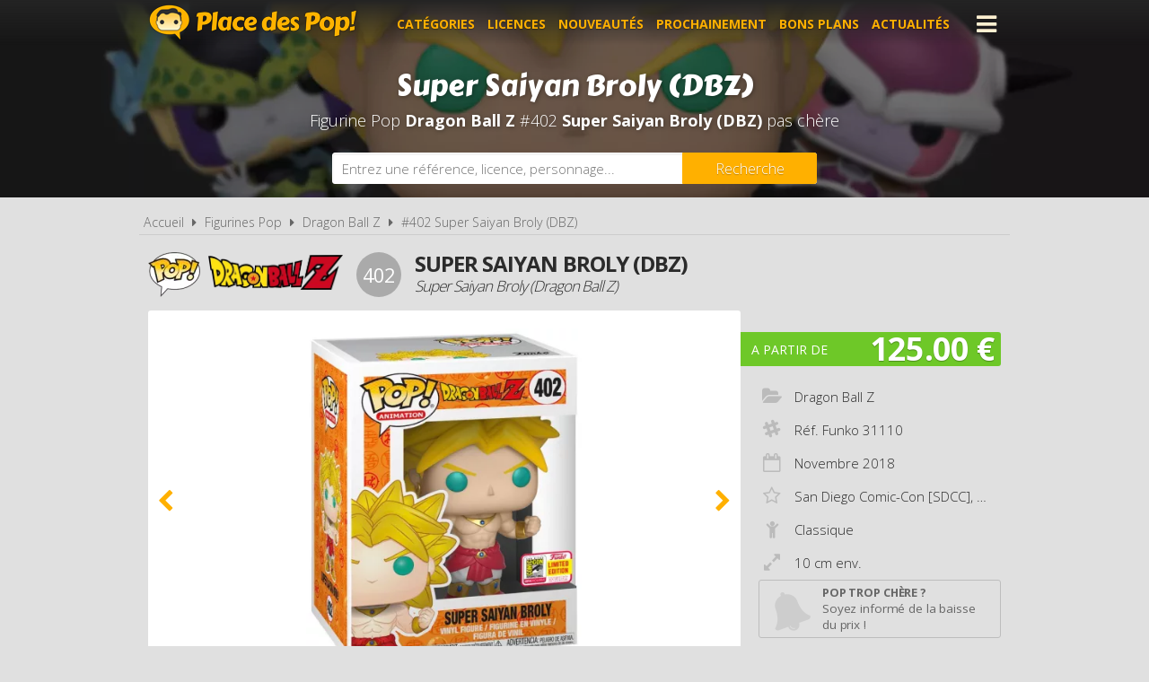

--- FILE ---
content_type: text/html; charset=UTF-8
request_url: https://www.placedespop.com/figurines-funko-pop/dragon-ball-z/31110-super-saiyan-broly-dbz-402/222
body_size: 5596
content:
<!DOCTYPE html> 
<html lang="fr" xmlns:og="http://ogp.me/ns#">
    <head>
        <meta http-equiv="Content-Type" content="text/html; charset=utf-8" /> 
        <title>Figurine Pop Dragon Ball Z #402 pas cher : Super Saiyan Broly (DBZ)</title>
        <meta name="description" content="Comparez les prix de la Figurine Funko Pop Dragon Ball Z #402 avant de l'acheter ! Super Saiyan Broly (DBZ) (Réf. Funko 31110 - Année 2018)" /> 
        <meta name="keywords" content="figurine pop dragon ball z 402, figurine pop dragon ball z 31110 pas cher, figurine pop super saiyan broly (dbz) pas cher, achat pop dragon ball z 31110, achat figurine pop 31110, achat figurine pop dragon ball z 31110 pas cher, achat figurine pop 31110 pas cher, prix figurine funko pop 31110, prix figurine pop 31110, prix figurine funko pop super saiyan broly (dbz), prix figurine pop super saiyan broly (dbz)" /> 
        <meta name="robots" content="noodp" /> 
        <meta property="og:title" content="Figurine Pop Dragon Ball Z #402 pas cher : Super Saiyan Broly (DBZ)" /> 
        <meta property="og:description" content="Comparez les prix de la Figurine Funko Pop Dragon Ball Z #402 avant de l'acheter ! Super Saiyan Broly (DBZ) (Réf. Funko 31110 - Année 2018)" /> 
        <meta property="og:type" content="article" /> 
        <meta property="og:image" content="https://www.placedespop.com/img/produits/222/dragon-ball-402-super-saiyan-broly-dragon-ball-z-2-1531317300.jpg" /> 
        <meta property="og:url" content="https://www.placedespop.com/figurines-funko-pop/dragon-ball-z/31110-super-saiyan-broly-dbz-402/222" />
        <meta property="og:locale" content="fr_FR" />
        <meta property="og:site_name" content="Place des Pop" />
        <meta name="viewport" content="width=device-width, initial-scale=1, minimum-scale=1, maximum-scale=5" />
        <link rel="canonical" href="https://www.placedespop.com/figurines-funko-pop/dragon-ball-z/31110-super-saiyan-broly-dbz-402/222">                <link href="/img/favicon.png" type="image/x-icon" rel="icon"/><link href="/img/favicon.png" type="image/x-icon" rel="shortcut icon"/>        <link href="https://fonts.googleapis.com/css?family=Carter+One|Open+Sans:300,400,700&display=swap" rel="stylesheet preload" as="style"/>
        <link href="/css/site.css?1768385275" rel="stylesheet" type="text/css"/>
        <link href="/css/vendors.css?1737384894" rel="stylesheet" type="text/css" defer/>
        <link href="/css/responsive.css?1768385332" rel="stylesheet" type="text/css" defer/>
        <link rel="alternate" type="application/rss+xml" title="RSS" href="http://www.placedespop.com/rss/actualites.rss" />
                    </head>
    <body data-wr="/">
        <header class="header">
	<div class="wrapper">
		<a href="/" class="header-logo" title="Place des Pop, Comparateur de prix 100% figurines Pop">Place des Pop!</a>		<i class="fa fa-bars header-menu-icon header-menu-open"></i>
		<i class="fa fa-times header-menu-icon header-menu-close"></i>
		<ul class="header-menu">
			<li><a href="/categories-figurines-funko-pop" title="Les catégories de figurines Pop">Catégories</a></li>
			<li><a href="/licences-figurines-funko-pop" title="Les licences de figurines Pop">Licences</a></li>
			<li><a href="/nouveautes-figurines-funko-pop" title="Nouveautés figurines Pop">Nouveautés</a></li>
			<li><a href="/figurines-funko-pop-a-venir-precommandes" title="Figurines Pop à venir - Précommandes">Prochainement</a></li>
			<li><a href="/promotions-et-bons-plans-figurines-pop" title="Promotions et bons plans figurines Pop">Bons plans</a></li>
			<li><a href="/actualites" title="Actualités des figurines Pop">Actualités</a></li>
			<li><a href="https://www.placedespop.com/go/ln/142" title="Personnalise ta figurine Pop" target="_blank">Personnalise ta Pop</a></li>
			<li><a href="/dossiers" title="Dossiers des figurines Pop">Dossiers</a></li>
			<li><a href="/les-figurines-pop-les-plus-cheres">Les plus chères</a></li>
			<li><a href="/dernieres-figurines-funko-pop-ajoutees">Derniers ajouts</a></li>
			<li><a href="/autres-produits-funko">Autres produits Funko</a></li>
		</ul>
	</div>
</header>        <div class="container"><div >

		
	<span itemprop="name" class="hid">Figurine Funko Pop Dragon Ball Z #402 Super Saiyan Broly (DBZ)</span>
	<span itemprop="brand" itemtype="https://schema.org/Brand" itemscope class="hid"><meta itemprop="name" content="Funko" /></span>

	<div class="bans"><img src="/img/licences/thumbs/dragon-ball-z-banniere_1280x0.jpg" width="1280" height="350" alt="Achat Figurine Funko Pop Dragon Ball Z 402 Super Saiyan Broly (DBZ) pas cher" ></div>
	<p class="bans-titre" itemprop="description"><span>Super Saiyan Broly (DBZ)</span></p>
	<h1 class="bans-stitre">Figurine Pop <strong>Dragon Ball Z</strong> #402  <strong>Super Saiyan Broly (DBZ)</strong> pas chère</h1>
	
	<div class="search-form">
	<div class="wrapper">
		<form action="/recherches/go" novalidate="novalidate" id="searchForm" method="post" accept-charset="utf-8"><div style="display:none;"><input type="hidden" name="_method" value="POST"/></div>		<input name="data[Recherche][recherche]" class="sf-field" placeholder="Entrez une référence, licence, personnage..." type="text" id="RechercheRecherche"/>		<button class="sf-btn" aria-label="Rechercher" type="submit"><span>Recherche</span><i class="fa fa-search"></i></button>		</form>	
	</div>
</div>	<div class="wrapper">
		<nav class="fil">
			<ul itemscope itemtype="http://schema.org/BreadcrumbList">
				<li><a href="/" title="Place des Pop, comparateur de prix 100% figurines Funko Pop">Accueil</a></li>
				<li class="sep"><i class="fa fa-caret-right"></i></li>
								<li itemscope itemprop="itemListElement" itemtype="http://schema.org/ListItem">	
										<a href="/licences-figurines-funko-pop" id="/licences-figurines-funko-pop" itemid="l0" title="Les licences de Figurines Funko Pop" itemscope itemtype="http://schema.org/Thing" itemprop="item"><span itemprop="name">Figurines Pop</span></a>
					<meta itemprop="position" content="1"/>
				</li>
				<li class="sep"><i class="fa fa-caret-right"></i></li>
				<li itemscope itemprop="itemListElement" itemtype="http://schema.org/ListItem">
															<a href="/figurines-funko-pop/dragon-ball-z/13" id="/figurines-funko-pop/dragon-ball-z/13" itemid="l13" title="Figurines Funko Pop Dragon Ball Z" itemscope itemtype="http://schema.org/Thing" itemprop="item"><span itemprop="name">Dragon Ball Z</span></a>
					<meta itemprop="position" content="2"/>
				</li>
				<li class="sep"><i class="fa fa-caret-right"></i></li>
				<li itemscope itemprop="itemListElement" itemtype="http://schema.org/ListItem">
										<a href="/figurines-funko-pop/dragon-ball-z/31110-super-saiyan-broly-dbz-402/222" id="/figurines-funko-pop/dragon-ball-z/31110-super-saiyan-broly-dbz-402/222" itemid="p222" title="Figurine Funko Pop Dragon Ball Z #402  Super Saiyan Broly (DBZ)" itemscope itemtype="http://schema.org/Thing" itemprop="item"><span itemprop="name">#402  Super Saiyan Broly (DBZ)</span></a>
					<meta itemprop="position" content="3"/>
				</li>
							</ul>
		</nav>

		<div class="prodf-header">
									<a href="/figurines-funko-pop/dragon-ball-z/13" class="prodf-logo">
								<img src="/img/gammes/thumbs/figurine-funko-pop-logo_0x50.png" width="58" height="50" class="prodf-logo-pop" alt="Logo Figurine Funko Pop" >				<img src="/img/licences/thumbs/dragon-ball-z-logo_0x80.png" width="305" height="80" alt="Figurine Funko Pop Dragon Ball Z" class="prodf-logo-img" >			</a>
			<span class="prodf-num">402</span>									<h2 class="prodf-libelle lus">Super Saiyan Broly (DBZ)<span>Super Saiyan Broly (Dragon Ball Z)</span></h2>
		</div>

		<div class="prodf">
			<span class="hid" itemprop="url">https://www.placedespop.com/figurines-funko-pop/dragon-ball-z/31110-super-saiyan-broly-dbz-402/222</span>			<span class="hid" itemprop="sku">0889698311106</span>			<span class="hid" itemprop="gtin13">0889698311106</span>						<div class="prodf-imgs">
				<div class="prodf-img">
															<span><img src="/img/produits/222/thumbs/dragon-ball-402-super-saiyan-broly-dragon-ball-z-2-1531317300_0x460.jpg" width="354" height="460" alt="Figurine Funko Pop Dragon Ball Z #402 Super Saiyan Broly (DBZ)" itemprop="image" ></span>
															<span><img src="/img/produits/222/thumbs/dragon-ball-402-super-saiyan-broly-dbz-1-1631264431_0x460.jpg" width="354" height="460" alt="Figurine Funko Pop Dragon Ball Z #402 Super Saiyan Broly (DBZ)" itemprop="" ></span>
															<span><img src="/img/produits/222/thumbs/dragon-ball-402-super-saiyan-broly-dragon-ball-z-1-1531317300_0x460.jpg" width="322" height="460" alt="Figurine Funko Pop Dragon Ball Z #402 Super Saiyan Broly (DBZ)" itemprop="" ></span>
					
														</div>	
			</div>
			
			<div class="prodf-prix" itemprop="offers" itemscope itemtype="http://schema.org/AggregateOffer">
				<meta itemprop="priceCurrency" content="EUR" />
								<span class="lib">A partir de</span>
				<span class="px">125.00 &euro;</span>
				<span class="px-hidden" itemprop="lowPrice">125</span>
				<span class="px-hidden" itemprop="highPrice">125</span>				<span class="hid" itemprop="offerCount">1</span>
							</div>

						
			
			<div class="prodf-data">
				<ul class="prodf-infos ">
					<li><i class="fa fa-folder-open"></i><span itemprop="category">Dragon Ball Z</span></li>					<li><i class="fa fa-slack"></i>Réf. Funko <span itemprop="model">31110</span></li>					<li><i class="fa fa-calendar-o"></i>Novembre <span itemprop="releaseDate">2018</span></li>					<li class="tip" tip-content="Exclusivité <strong>San Diego Comic-Con [SDCC], Summer Convention</strong>"><i class="fa fa-star-o"></i>San Diego Comic-Con [SDCC], Summer Convention</li>					<li><i class="fa fa-child"></i>Classique</li>
										<li><i class="fa fa-expand"></i>10 cm env.</li>									</ul>
				<ul class="prodf-actions">
					<li class="prodf-action-alerte tip" data-popup="alerte-popup" tip-content="<strong>Figurine Pop trop chère</strong> ? Soyez informé de la <strong>baisse de prix</strong> du produit en créant une alerte" title="Soyez informé de la baisse de prix du produit en créant une alerte"><i class="fa fa-bell fa-fw"></i><span>Pop trop chère ?</span><span>Soyez informé de la baisse du prix !</span></li>	
				</ul>
				<div class="alerte-popup to-popup">
	<p class="popup-titre">Soyez informé de la baisse de prix du produit</p>
	<!-- <p class="popup-titre">Créer une alerte prix</p>
	<p class="popup-stitre">Soyez immédiatement informé de la baisse de prix du produit</p> -->
	<div class="notif notif-note"><p>Le meilleur prix de la <strong>Figurine Pop Dragon Ball Z #402 </strong> est actuellement de <strong>125.00 &euro;</strong></p></div>
	<div class="popup-content">
		<form action="/alertes/creer" id="formAlerte" class="popup-form" autocomplete="off" method="post" accept-charset="utf-8"><div style="display:none;"><input type="hidden" name="_method" value="POST"/></div>		<input type="hidden" name="data[Alerte][produit_id]" value="222" id="AlerteProduitId"/>		<div class="popup-form-result"></div>
		<div class="popup-form-fields">
			<div class="input text required"><i class="fa fa-euro fa-fw" title="A partir de quel prix souhaitez-vous être alerté ?"></i><input name="data[Alerte][prix]" placeholder="A partir de quel prix souhaitez-vous être alerté ?" type="text" id="AlertePrix" required="required"/></div>			<div class="input email required"><i class="fa fa-envelope fa-fw" title="Veuillez indiquer votre adresse email"></i><input name="data[Alerte][email]" placeholder="Veuillez saisir votre adresse email" maxlength="255" type="email" id="AlerteEmail" required="required"/></div>			<div class="submit"><input type="submit" value="Créer une alerte"/></div>	
		</div>
		</form>	
	</div>
</div>				<a href="#" class="prodf-btn-px">Comparer les prix</a>
			</div>
		</div>
	</div>

	<div class="promos-ban mobile-off promos-ban-prod">
	<div class="promos-slider">
				<a href="https://www.placedespop.com/go/ba/150" target="_blank" class="promo-ban" rel="sponsored" title="Pop Yourself : Personnalise ta Pop !"><img src="/img/bannieres/thumbs/1760690848-728x90_728x90.jpg" width="728" height="90" alt="Pop Yourself : Personnalise ta Pop !" class="promo-ban"/></a>
				<a href="https://www.placedespop.com/go/ba/117" target="_blank" class="promo-ban" rel="sponsored" title="Flytopia comparateur de prix Loungefly"><img src="/img/bannieres/thumbs/1673261167-728x90_728x90.jpg" width="728" height="90" alt="Flytopia comparateur de prix Loungefly" class="promo-ban"/></a>
				
	</div>
</div>
<div class="promos mobile-on promos-prod">
	<div class="promos-slider">
				<a href="https://www.placedespop.com/go/ba/150" target="_blank" class="promo" rel="sponsored" title="Pop Yourself : Personnalise ta Pop !"><img src="/img/bannieres/thumbs/1760690848-300x250_300x250.jpg" width="300" height="250" alt="Pop Yourself : Personnalise ta Pop !" class="promo"/></a>
				<a href="https://www.placedespop.com/go/ba/117" target="_blank" class="promo" rel="sponsored" title="Flytopia comparateur de prix Loungefly"><img src="/img/bannieres/thumbs/1673261167-300x250_300x250.jpg" width="300" height="250" alt="Flytopia comparateur de prix Loungefly" class="promo"/></a>
				
	</div>
</div>

	<div class="sec sec-white prodf-comp">
		<div class="wrapper">
			<h3 class="prodf-titre cut">Comparateur de prix <span>Figurine Pop Dragon Ball Z #402 </span></h3>

						<ul class="prodf-comp-fdp">
				<li data-afdp="0" class="on">Sans livraison</li>
				<li data-afdp="1">Avec livraison</li>
			</ul>
			
						<div class="notif notif-info">
								
								
												<p>Il existe <u>différentes versions exclusives</u> de cette Funko Pop : <strong>San Diego Comic-Con [SDCC], Summer Convention</strong>, ou avec le sticker <strong>Special Edition</strong>. La valeur d'une Pop sur le marché peut varier en fonction de son exclusivité. Nous vous invitons à vérifier les versions exclusives proposées par nos marchands partenaires.</p>
							</div>
			
						<div class="prodf-comp-px">
																			<div class="prodf-px on afdp-on" data-prix="125" data-total=125" data-index="1">
						<a href="/go/px/18071" target="_blank" rel="sponsored">
							<span class="prodf-px-logo"><img src="/img/site/thumbs/image-non-chargee_0x50.png" width="169" height="50" class="img-off" alt="Acheter Figurine Funko Pop Dragon Ball Z #402 Super Saiyan Broly (DBZ) chez Rakuten" data-src="magasins/thumbs/rakuten-logo_0x50.png" ></span>
							<span class="prodf-px-date">Vu le <span>16/01/2026 à 22h33</span></span>
							<span class="prodf-px-prix">125.00 &euro;</span>
							<span class="prodf-px-tot ">125.00 &euro;</span>
							<span class="prodf-px-btn"><span>Voir l'offre</span><i class="fa fa-external-link-square"></i></span>
						</a>
						<span class="prodf-px-fdp tip" tip-content="Frais de livraison variables en fonction des vendeurs de la marketplace.">
							<i class="fa fa-truck"></i>
							<i class="fa fa-info-circle" ></i><span class="fdp">gratuite</span>
													</span>
											</div>
							</div>
			<p class="prodf-px-legende">Seules les <u>livraisons en point relais ou à domicile</u> sont prises en compte ici. Certains marchands proposent le <u>retrait en magasin</u> qui peut être plus avantageux. Consultez l'icône <i class="fa fa-info-circle"></i> pour plus d'informations sur les modes de livraison proposés.</p>
					</div>
	</div>

		<div class="wrapper">
		<div class="prodf-titre">Autres Pop Dragon Ball Z <span> susceptibles de vous intéresser</span></div>
		<div class="prodf-prods">
																		<a href="https://www.placedespop.com/figurines-funko-pop/dragon-ball-z/50223-shenron-25-cm-859/9182" class="prodl" title="Figurine Pop Dragon Ball Z #859 &nbsp;Shenron - 25 cm">
				<span class="prodl-img"><img src="/img/site/thumbs/image-non-chargee_0x260.png" width="201" height="260" class="img-off" alt="Figurine Funko Pop Dragon Ball Z #859 &nbsp;Shenron - 25 cm" data-src="produits/9182/thumbs/dragon-ball-265-shenron-25-cm-1-1610465215_0x260.jpg" ></span>
				<span class="prodl-libelle">Shenron - 25 cm</span>
				<span class="prodl-ref">#859 &nbsp;&nbsp;</span>
				<span class="prodl-prix">à partir de <span>38.00 &euro;</span></span>
			</a>
																		<a href="https://www.placedespop.com/figurines-funko-pop/dragon-ball-z/88091-super-saiyan-goku-1999/22901" class="prodl" title="Figurine Pop Dragon Ball Z #1999 &nbsp;Super Saiyan Goku">
				<span class="prodl-img"><img src="/img/site/thumbs/image-non-chargee_0x260.png" width="199" height="260" class="img-off" alt="Figurine Funko Pop Dragon Ball Z #1999 &nbsp;Super Saiyan Goku" data-src="produits/22901/thumbs/dragon-ball-z-1999-super-saiyan-goku-1-1755295178_0x260.jpg" ></span>
				<span class="prodl-libelle">Super Saiyan Goku</span>
				<span class="prodl-ref">#1999 &nbsp;&nbsp;</span>
				<span class="prodl-prix">à partir de <span>-</span></span>
			</a>
																		<a href="https://www.placedespop.com/figurines-funko-pop/dragon-ball-z/05037-vegeta-planet-arlia-dbz-10/2150" class="prodl" title="Figurine Pop Dragon Ball Z #10 &nbsp;Vegeta - Planet Arlia (DBZ)">
				<span class="prodl-img"><img src="/img/site/thumbs/image-non-chargee_0x260.png" width="188" height="260" class="img-off" alt="Figurine Funko Pop Dragon Ball Z #10 &nbsp;Vegeta - Planet Arlia (DBZ)" data-src="produits/2150/thumbs/dragon-ball-10-vegeta-planet-arlia-1-1562659835_0x260.jpg" ></span>
				<span class="prodl-libelle">Vegeta - Planet Arlia (DBZ)</span>
				<span class="prodl-ref">#10 &nbsp;&nbsp;</span>
				<span class="prodl-prix">à partir de <span>-</span></span>
			</a>
																		<a href="https://www.placedespop.com/figurines-funko-pop/dragon-ball-z/49660-calendrier-de-l-avent-2020-dragon-ball-z/8509" class="prodl" title="Figurine Pop Dragon Ball Z Calendrier de l'Avent 2020 (Dragon Ball Z)">
				<span class="prodl-img"><img src="/img/site/thumbs/image-non-chargee_0x260.png" width="359" height="260" class="img-off" alt="Figurine Funko Pop Dragon Ball Z Calendrier de l'Avent 2020 (Dragon Ball Z)" data-src="produits/8509/thumbs/dragon-ball-0-calendrier-de-l-avent-2020-dragon-ball-z-1-1596103990_0x260.jpg" ></span>
				<span class="prodl-libelle">Calendrier de l'Avent 2020 (Dragon Ball Z)</span>
				<span class="prodl-ref">&nbsp;</span>
				<span class="prodl-prix">à partir de <span>75.79 &euro;</span></span>
			</a>
																		<a href="https://www.placedespop.com/figurines-funko-pop/dragon-ball-z/14292-shenron-15-cm-dbz-265/220" class="prodl" title="Figurine Pop Dragon Ball Z #265 &nbsp;Shenron - 15 cm (DBZ)">
				<span class="prodl-img"><img src="/img/site/thumbs/image-non-chargee_0x260.png" width="226" height="260" class="img-off" alt="Figurine Funko Pop Dragon Ball Z #265 &nbsp;Shenron - 15 cm (DBZ)" data-src="produits/220/thumbs/dragon-ball-265-shenron-dragon-ball-z-2-1531316358_0x260.jpg" ></span>
				<span class="prodl-libelle">Shenron - 15 cm (DBZ)</span>
				<span class="prodl-ref">#265 &nbsp;&nbsp;</span>
				<span class="prodl-prix">à partir de <span>45.00 &euro;</span></span>
			</a>
																		<a href="https://www.placedespop.com/figurines-funko-pop/dragon-ball-z/36917-super-saiyan-2-gohan-dbz-518/2156" class="prodl" title="Figurine Pop Dragon Ball Z #518 &nbsp;Super Saiyan 2 Gohan (DBZ)">
				<span class="prodl-img"><img src="/img/site/thumbs/image-non-chargee_0x260.png" width="199" height="260" class="img-off" alt="Figurine Funko Pop Dragon Ball Z #518 &nbsp;Super Saiyan 2 Gohan (DBZ)" data-src="produits/2156/thumbs/dragon-ball-518-super-saiyan-2-gohan-dbz-1-1631108210_0x260.jpg" ></span>
				<span class="prodl-libelle">Super Saiyan 2 Gohan (DBZ)</span>
				<span class="prodl-ref">#518 &nbsp;&nbsp;</span>
				<span class="prodl-prix">à partir de <span>129.90 &euro;</span></span>
			</a>
																		<a href="https://www.placedespop.com/figurines-funko-pop/dragon-ball-z/40451-broly-15-cm-623/2148" class="prodl" title="Figurine Pop Dragon Ball Z #623 &nbsp;Broly - 15 cm">
				<span class="prodl-img"><img src="/img/site/thumbs/image-non-chargee_0x260.png" width="219" height="260" class="img-off" alt="Figurine Funko Pop Dragon Ball Z #623 &nbsp;Broly - 15 cm" data-src="produits/2148/thumbs/dragon-ball-623-broly-15-cm-1-1577782161_0x260.jpg" ></span>
				<span class="prodl-libelle">Broly - 15 cm</span>
				<span class="prodl-ref">#623 &nbsp;&nbsp;</span>
				<span class="prodl-prix">à partir de <span>149.90 &euro;</span></span>
			</a>
																		<a href="https://www.placedespop.com/figurines-funko-pop/dragon-ball-z/48603-majin-vegeta-862/8742" class="prodl" title="Figurine Pop Dragon Ball Z #862 &nbsp;Majin Végéta">
				<span class="prodl-img"><img src="/img/site/thumbs/image-non-chargee_0x260.png" width="190" height="260" class="img-off" alt="Figurine Funko Pop Dragon Ball Z #862 &nbsp;Majin Végéta" data-src="produits/8742/thumbs/dragon-ball-862-majin-vegeta-1-1607695362_0x260.jpg" ></span>
				<span class="prodl-libelle">Majin Végéta</span>
				<span class="prodl-ref">#862 &nbsp;&nbsp;</span>
				<span class="prodl-prix">à partir de <span>13.25 &euro;</span></span>
			</a>
				
		</div>
	</div>
		

	<div class="clear"></div>
	</div>
	
</div>
</div>
                <footer class="footer">
	<div class="wrapper">
		<ul class="footer-menu">
									<li><a href="https://www.placedespop.com/pages/place-des-pop-comparateur-de-prix-figurines-funko-pop/2" title="A propos de Place des Pop">A propos de Place des Pop</a></li>
									<li><a href="https://www.placedespop.com/pages/conditions-generales-d-utilisation/4" title="Conditions d&#039;utilisation">Conditions d&#039;utilisation</a></li>
									<li><a href="https://www.placedespop.com/pages/notre-politique-relative-aux-cookies/6" title="Cookies">Cookies</a></li>
									<li><a href="https://www.placedespop.com/plan-du-site" title="Plan du site">Plan du site</a></li>
									<li><a href="https://www.placedespop.com/pages/nous-contacter/3" title="Contact">Contact</a></li>
					</ul>
		<div class="footer-txt">
			<p><i class="fa fa-quote-right"></i>En quelques mots</p>
			<p>Place des Pop est un comparateur de prix<br>dédié aux figurines de la marque Funko Pop.<br>Profitez des meilleurs prix du moment.<br>Achetez vos figurines Pop moins chères.</p>
		</div>
		<div class="footer-stats">
						<p><i class="fa fa-pie-chart"></i>Quelques chiffres</p>
			<ul>
				<li><strong>985</strong> visiteurs ces 30 dernières minutes</li>
				<li><strong>57</strong> marchands partenaires</li>
				<li><strong>23371</strong> figurines Funko Pop!</li>
				<li><strong>83437</strong> prix référencés</li>
			</ul>
		</div>
		<ul class="footer-social">
			<li><a href="https://www.facebook.com/placedespop/" target="_blank" title="Place des Pop sur Facebook" rel="noreferrer"><img src="/img/site/thumbs/picto-facebook_0x50.png" width="50" height="50" alt="Place des Pop sur Facebook" ></a></li>
			<li><a href="https://www.instagram.com/placedespop/" target="_blank" title="Place des Pop sur Instagram" rel="noreferrer"><img src="/img/site/thumbs/picto-instagram_0x50.png" width="50" height="50" alt="Place des Pop sur Instragram" ></a></li>
			<li><a href="https://pinterest.com/placedespop/" target="_blank" title="Place des Pop sur Pinterest" rel="noreferrer"><img src="/img/site/thumbs/picto-pinterest_0x50.png" width="50" height="50" alt="Place des Pop sur Pinterest" ></a></li>
			<li><a href="https://twitter.com/placedespop" target="_blank" title="Place des Pop sur Twitter" rel="noreferrer"><img src="/img/site/thumbs/picto-twitter_0x50.png" width="50" height="50" alt="Place des Pop sur Twitter" ></a></li>
			<li><a href="https://www.youtube.com/channel/UCVhYHBftjfcQnwyDnGhBE6w" target="_blank" title="Place des Pop sur Youtube" rel="noreferrer"><img src="/img/site/thumbs/picto-youtube_0x50.png" width="50" height="50" alt="Place des Pop sur Youtube" ></a></li>
		</ul>
		<div class="footer-leg">
			Placedespop.com est un site indépendant de la société Funko, il n'est pas sponsorisé ni validé par Funko.
			<br>©2026 Placedespop.com. Tous droits réservés.
		</div>
	</div>
</footer>                        <script type="text/javascript" src="/js/site.min.js?1700653999"></script>    </body>
</html>

--- FILE ---
content_type: text/css
request_url: https://www.placedespop.com/css/site.css?1768385275
body_size: 73985
content:
html,body,div,span,applet,object,iframe,h1,h2,h3,h4,h5,h6,p,blockquote,pre,a,abbr,acronym,address,big,cite,code,del,dfn,em,img,ins,kbd,q,s,samp,small,strike,strong,sub,sup,tt,var,b,u,i,center,dl,dt,dd,ol,ul,li,fieldset,form,label,legend,table,caption,tbody,tfoot,thead,tr,th,td,article,aside,canvas,details,embed,figure,figcaption,footer,header,hgroup,menu,nav,output,ruby,section,summary,time,mark,audio,video{margin:0;padding:0;border:0;font:inherit;font-size:100%;vertical-align:baseline}html{line-height:1}ol,ul{list-style:none}table{border-collapse:collapse;border-spacing:0}caption,th,td{text-align:left;font-weight:normal;vertical-align:middle}q,blockquote{quotes:none}q:before,q:after,blockquote:before,blockquote:after{content:"";content:none}a img{border:none}article,aside,details,figcaption,figure,footer,header,hgroup,main,menu,nav,section,summary{display:block}/*!
 *  Font Awesome 4.7.0 by @davegandy - http://fontawesome.io - @fontawesome
 *  License - http://fontawesome.io/license (Font: SIL OFL 1.1, CSS: MIT License)
 */@font-face{font-family:'FontAwesome';src:url("../fonts/fontawesome-webfont.eot?v=4.7.0");src:url("../fonts/fontawesome-webfont.eot?#iefix&v=4.7.0") format("embedded-opentype"),url("../fonts/fontawesome-webfont.woff2?v=4.7.0") format("woff2"),url("../fonts/fontawesome-webfont.woff?v=4.7.0") format("woff"),url("../fonts/fontawesome-webfont.ttf?v=4.7.0") format("truetype"),url("../fonts/fontawesome-webfont.svg?v=4.7.0#fontawesomeregular") format("svg");font-weight:normal;font-style:normal;font-display:swap}.fa{display:inline-block;font:normal normal normal 14px/1 FontAwesome;font-size:inherit;text-rendering:auto;-webkit-font-smoothing:antialiased;-moz-osx-font-smoothing:grayscale}.fa-lg{font-size:1.33333em;line-height:.75em;vertical-align:-15%}.fa-2x{font-size:2em}.fa-3x{font-size:3em}.fa-4x{font-size:4em}.fa-5x{font-size:5em}.fa-fw{width:1.28571em;text-align:center}.fa-ul{padding-left:0;margin-left:2.14286em;list-style-type:none}.fa-ul>li{position:relative}.fa-li{position:absolute;left:-2.14286em;width:2.14286em;top:.14286em;text-align:center}.fa-li.fa-lg{left:-1.85714em}.fa-border{padding:.2em .25em .15em;border:solid 0.08em #eee;border-radius:.1em}.fa-pull-left{float:left}.fa-pull-right{float:right}.fa.fa-pull-left{margin-right:.3em}.fa.fa-pull-right{margin-left:.3em}.pull-right{float:right}.pull-left{float:left}.fa.pull-left{margin-right:.3em}.fa.pull-right{margin-left:.3em}.fa-spin{-webkit-animation:fa-spin 2s infinite linear;animation:fa-spin 2s infinite linear}.fa-pulse{-webkit-animation:fa-spin 1s infinite steps(8);animation:fa-spin 1s infinite steps(8)}@-webkit-keyframes fa-spin{0%{-webkit-transform:rotate(0deg);transform:rotate(0deg)}100%{-webkit-transform:rotate(359deg);transform:rotate(359deg)}}@keyframes fa-spin{0%{-webkit-transform:rotate(0deg);transform:rotate(0deg)}100%{-webkit-transform:rotate(359deg);transform:rotate(359deg)}}.fa-rotate-90{-ms-filter:"progid:DXImageTransform.Microsoft.BasicImage(rotation=1)";-webkit-transform:rotate(90deg);-ms-transform:rotate(90deg);transform:rotate(90deg)}.fa-rotate-180{-ms-filter:"progid:DXImageTransform.Microsoft.BasicImage(rotation=2)";-webkit-transform:rotate(180deg);-ms-transform:rotate(180deg);transform:rotate(180deg)}.fa-rotate-270{-ms-filter:"progid:DXImageTransform.Microsoft.BasicImage(rotation=3)";-webkit-transform:rotate(270deg);-ms-transform:rotate(270deg);transform:rotate(270deg)}.fa-flip-horizontal{-ms-filter:"progid:DXImageTransform.Microsoft.BasicImage(rotation=0, mirror=1)";-webkit-transform:scale(-1, 1);-ms-transform:scale(-1, 1);transform:scale(-1, 1)}.fa-flip-vertical{-ms-filter:"progid:DXImageTransform.Microsoft.BasicImage(rotation=2, mirror=1)";-webkit-transform:scale(1, -1);-ms-transform:scale(1, -1);transform:scale(1, -1)}:root .fa-rotate-90,:root .fa-rotate-180,:root .fa-rotate-270,:root .fa-flip-horizontal,:root .fa-flip-vertical{filter:none}.fa-stack{position:relative;display:inline-block;width:2em;height:2em;line-height:2em;vertical-align:middle}.fa-stack-1x,.fa-stack-2x{position:absolute;left:0;width:100%;text-align:center}.fa-stack-1x{line-height:inherit}.fa-stack-2x{font-size:2em}.fa-inverse{color:#fff}.fa-glass:before{content:""}.fa-music:before{content:""}.fa-search:before{content:""}.fa-envelope-o:before{content:""}.fa-heart:before{content:""}.fa-star:before{content:""}.fa-star-o:before{content:""}.fa-user:before{content:""}.fa-film:before{content:""}.fa-th-large:before{content:""}.fa-th:before{content:""}.fa-th-list:before{content:""}.fa-check:before{content:""}.fa-remove:before,.fa-close:before,.fa-times:before{content:""}.fa-search-plus:before{content:""}.fa-search-minus:before{content:""}.fa-power-off:before{content:""}.fa-signal:before{content:""}.fa-gear:before,.fa-cog:before{content:""}.fa-trash-o:before{content:""}.fa-home:before{content:""}.fa-file-o:before{content:""}.fa-clock-o:before{content:""}.fa-road:before{content:""}.fa-download:before{content:""}.fa-arrow-circle-o-down:before{content:""}.fa-arrow-circle-o-up:before{content:""}.fa-inbox:before{content:""}.fa-play-circle-o:before{content:""}.fa-rotate-right:before,.fa-repeat:before{content:""}.fa-refresh:before{content:""}.fa-list-alt:before{content:""}.fa-lock:before{content:""}.fa-flag:before{content:""}.fa-headphones:before{content:""}.fa-volume-off:before{content:""}.fa-volume-down:before{content:""}.fa-volume-up:before{content:""}.fa-qrcode:before{content:""}.fa-barcode:before{content:""}.fa-tag:before{content:""}.fa-tags:before{content:""}.fa-book:before{content:""}.fa-bookmark:before{content:""}.fa-print:before{content:""}.fa-camera:before{content:""}.fa-font:before{content:""}.fa-bold:before{content:""}.fa-italic:before{content:""}.fa-text-height:before{content:""}.fa-text-width:before{content:""}.fa-align-left:before{content:""}.fa-align-center:before{content:""}.fa-align-right:before{content:""}.fa-align-justify:before{content:""}.fa-list:before{content:""}.fa-dedent:before,.fa-outdent:before{content:""}.fa-indent:before{content:""}.fa-video-camera:before{content:""}.fa-photo:before,.fa-image:before,.fa-picture-o:before{content:""}.fa-pencil:before{content:""}.fa-map-marker:before{content:""}.fa-adjust:before{content:""}.fa-tint:before{content:""}.fa-edit:before,.fa-pencil-square-o:before{content:""}.fa-share-square-o:before{content:""}.fa-check-square-o:before{content:""}.fa-arrows:before{content:""}.fa-step-backward:before{content:""}.fa-fast-backward:before{content:""}.fa-backward:before{content:""}.fa-play:before{content:""}.fa-pause:before{content:""}.fa-stop:before{content:""}.fa-forward:before{content:""}.fa-fast-forward:before{content:""}.fa-step-forward:before{content:""}.fa-eject:before{content:""}.fa-chevron-left:before{content:""}.fa-chevron-right:before{content:""}.fa-plus-circle:before{content:""}.fa-minus-circle:before{content:""}.fa-times-circle:before{content:""}.fa-check-circle:before{content:""}.fa-question-circle:before{content:""}.fa-info-circle:before{content:""}.fa-crosshairs:before{content:""}.fa-times-circle-o:before{content:""}.fa-check-circle-o:before{content:""}.fa-ban:before{content:""}.fa-arrow-left:before{content:""}.fa-arrow-right:before{content:""}.fa-arrow-up:before{content:""}.fa-arrow-down:before{content:""}.fa-mail-forward:before,.fa-share:before{content:""}.fa-expand:before{content:""}.fa-compress:before{content:""}.fa-plus:before{content:""}.fa-minus:before{content:""}.fa-asterisk:before{content:""}.fa-exclamation-circle:before{content:""}.fa-gift:before{content:""}.fa-leaf:before{content:""}.fa-fire:before{content:""}.fa-eye:before{content:""}.fa-eye-slash:before{content:""}.fa-warning:before,.fa-exclamation-triangle:before{content:""}.fa-plane:before{content:""}.fa-calendar:before{content:""}.fa-random:before{content:""}.fa-comment:before{content:""}.fa-magnet:before{content:""}.fa-chevron-up:before{content:""}.fa-chevron-down:before{content:""}.fa-retweet:before{content:""}.fa-shopping-cart:before{content:""}.fa-folder:before{content:""}.fa-folder-open:before{content:""}.fa-arrows-v:before{content:""}.fa-arrows-h:before{content:""}.fa-bar-chart-o:before,.fa-bar-chart:before{content:""}.fa-twitter-square:before{content:""}.fa-facebook-square:before{content:""}.fa-camera-retro:before{content:""}.fa-key:before{content:""}.fa-gears:before,.fa-cogs:before{content:""}.fa-comments:before{content:""}.fa-thumbs-o-up:before{content:""}.fa-thumbs-o-down:before{content:""}.fa-star-half:before{content:""}.fa-heart-o:before{content:""}.fa-sign-out:before{content:""}.fa-linkedin-square:before{content:""}.fa-thumb-tack:before{content:""}.fa-external-link:before{content:""}.fa-sign-in:before{content:""}.fa-trophy:before{content:""}.fa-github-square:before{content:""}.fa-upload:before{content:""}.fa-lemon-o:before{content:""}.fa-phone:before{content:""}.fa-square-o:before{content:""}.fa-bookmark-o:before{content:""}.fa-phone-square:before{content:""}.fa-twitter:before{content:""}.fa-facebook-f:before,.fa-facebook:before{content:""}.fa-github:before{content:""}.fa-unlock:before{content:""}.fa-credit-card:before{content:""}.fa-feed:before,.fa-rss:before{content:""}.fa-hdd-o:before{content:""}.fa-bullhorn:before{content:""}.fa-bell:before{content:""}.fa-certificate:before{content:""}.fa-hand-o-right:before{content:""}.fa-hand-o-left:before{content:""}.fa-hand-o-up:before{content:""}.fa-hand-o-down:before{content:""}.fa-arrow-circle-left:before{content:""}.fa-arrow-circle-right:before{content:""}.fa-arrow-circle-up:before{content:""}.fa-arrow-circle-down:before{content:""}.fa-globe:before{content:""}.fa-wrench:before{content:""}.fa-tasks:before{content:""}.fa-filter:before{content:""}.fa-briefcase:before{content:""}.fa-arrows-alt:before{content:""}.fa-group:before,.fa-users:before{content:""}.fa-chain:before,.fa-link:before{content:""}.fa-cloud:before{content:""}.fa-flask:before{content:""}.fa-cut:before,.fa-scissors:before{content:""}.fa-copy:before,.fa-files-o:before{content:""}.fa-paperclip:before{content:""}.fa-save:before,.fa-floppy-o:before{content:""}.fa-square:before{content:""}.fa-navicon:before,.fa-reorder:before,.fa-bars:before{content:""}.fa-list-ul:before{content:""}.fa-list-ol:before{content:""}.fa-strikethrough:before{content:""}.fa-underline:before{content:""}.fa-table:before{content:""}.fa-magic:before{content:""}.fa-truck:before{content:""}.fa-pinterest:before{content:""}.fa-pinterest-square:before{content:""}.fa-google-plus-square:before{content:""}.fa-google-plus:before{content:""}.fa-money:before{content:""}.fa-caret-down:before{content:""}.fa-caret-up:before{content:""}.fa-caret-left:before{content:""}.fa-caret-right:before{content:""}.fa-columns:before{content:""}.fa-unsorted:before,.fa-sort:before{content:""}.fa-sort-down:before,.fa-sort-desc:before{content:""}.fa-sort-up:before,.fa-sort-asc:before{content:""}.fa-envelope:before{content:""}.fa-linkedin:before{content:""}.fa-rotate-left:before,.fa-undo:before{content:""}.fa-legal:before,.fa-gavel:before{content:""}.fa-dashboard:before,.fa-tachometer:before{content:""}.fa-comment-o:before{content:""}.fa-comments-o:before{content:""}.fa-flash:before,.fa-bolt:before{content:""}.fa-sitemap:before{content:""}.fa-umbrella:before{content:""}.fa-paste:before,.fa-clipboard:before{content:""}.fa-lightbulb-o:before{content:""}.fa-exchange:before{content:""}.fa-cloud-download:before{content:""}.fa-cloud-upload:before{content:""}.fa-user-md:before{content:""}.fa-stethoscope:before{content:""}.fa-suitcase:before{content:""}.fa-bell-o:before{content:""}.fa-coffee:before{content:""}.fa-cutlery:before{content:""}.fa-file-text-o:before{content:""}.fa-building-o:before{content:""}.fa-hospital-o:before{content:""}.fa-ambulance:before{content:""}.fa-medkit:before{content:""}.fa-fighter-jet:before{content:""}.fa-beer:before{content:""}.fa-h-square:before{content:""}.fa-plus-square:before{content:""}.fa-angle-double-left:before{content:""}.fa-angle-double-right:before{content:""}.fa-angle-double-up:before{content:""}.fa-angle-double-down:before{content:""}.fa-angle-left:before{content:""}.fa-angle-right:before{content:""}.fa-angle-up:before{content:""}.fa-angle-down:before{content:""}.fa-desktop:before{content:""}.fa-laptop:before{content:""}.fa-tablet:before{content:""}.fa-mobile-phone:before,.fa-mobile:before{content:""}.fa-circle-o:before{content:""}.fa-quote-left:before{content:""}.fa-quote-right:before{content:""}.fa-spinner:before{content:""}.fa-circle:before{content:""}.fa-mail-reply:before,.fa-reply:before{content:""}.fa-github-alt:before{content:""}.fa-folder-o:before{content:""}.fa-folder-open-o:before{content:""}.fa-smile-o:before{content:""}.fa-frown-o:before{content:""}.fa-meh-o:before{content:""}.fa-gamepad:before{content:""}.fa-keyboard-o:before{content:""}.fa-flag-o:before{content:""}.fa-flag-checkered:before{content:""}.fa-terminal:before{content:""}.fa-code:before{content:""}.fa-mail-reply-all:before,.fa-reply-all:before{content:""}.fa-star-half-empty:before,.fa-star-half-full:before,.fa-star-half-o:before{content:""}.fa-location-arrow:before{content:""}.fa-crop:before{content:""}.fa-code-fork:before{content:""}.fa-unlink:before,.fa-chain-broken:before{content:""}.fa-question:before{content:""}.fa-info:before{content:""}.fa-exclamation:before{content:""}.fa-superscript:before{content:""}.fa-subscript:before{content:""}.fa-eraser:before{content:""}.fa-puzzle-piece:before{content:""}.fa-microphone:before{content:""}.fa-microphone-slash:before{content:""}.fa-shield:before{content:""}.fa-calendar-o:before{content:""}.fa-fire-extinguisher:before{content:""}.fa-rocket:before{content:""}.fa-maxcdn:before{content:""}.fa-chevron-circle-left:before{content:""}.fa-chevron-circle-right:before{content:""}.fa-chevron-circle-up:before{content:""}.fa-chevron-circle-down:before{content:""}.fa-html5:before{content:""}.fa-css3:before{content:""}.fa-anchor:before{content:""}.fa-unlock-alt:before{content:""}.fa-bullseye:before{content:""}.fa-ellipsis-h:before{content:""}.fa-ellipsis-v:before{content:""}.fa-rss-square:before{content:""}.fa-play-circle:before{content:""}.fa-ticket:before{content:""}.fa-minus-square:before{content:""}.fa-minus-square-o:before{content:""}.fa-level-up:before{content:""}.fa-level-down:before{content:""}.fa-check-square:before{content:""}.fa-pencil-square:before{content:""}.fa-external-link-square:before{content:""}.fa-share-square:before{content:""}.fa-compass:before{content:""}.fa-toggle-down:before,.fa-caret-square-o-down:before{content:""}.fa-toggle-up:before,.fa-caret-square-o-up:before{content:""}.fa-toggle-right:before,.fa-caret-square-o-right:before{content:""}.fa-euro:before,.fa-eur:before{content:""}.fa-gbp:before{content:""}.fa-dollar:before,.fa-usd:before{content:""}.fa-rupee:before,.fa-inr:before{content:""}.fa-cny:before,.fa-rmb:before,.fa-yen:before,.fa-jpy:before{content:""}.fa-ruble:before,.fa-rouble:before,.fa-rub:before{content:""}.fa-won:before,.fa-krw:before{content:""}.fa-bitcoin:before,.fa-btc:before{content:""}.fa-file:before{content:""}.fa-file-text:before{content:""}.fa-sort-alpha-asc:before{content:""}.fa-sort-alpha-desc:before{content:""}.fa-sort-amount-asc:before{content:""}.fa-sort-amount-desc:before{content:""}.fa-sort-numeric-asc:before{content:""}.fa-sort-numeric-desc:before{content:""}.fa-thumbs-up:before{content:""}.fa-thumbs-down:before{content:""}.fa-youtube-square:before{content:""}.fa-youtube:before{content:""}.fa-xing:before{content:""}.fa-xing-square:before{content:""}.fa-youtube-play:before{content:""}.fa-dropbox:before{content:""}.fa-stack-overflow:before{content:""}.fa-instagram:before{content:""}.fa-flickr:before{content:""}.fa-adn:before{content:""}.fa-bitbucket:before{content:""}.fa-bitbucket-square:before{content:""}.fa-tumblr:before{content:""}.fa-tumblr-square:before{content:""}.fa-long-arrow-down:before{content:""}.fa-long-arrow-up:before{content:""}.fa-long-arrow-left:before{content:""}.fa-long-arrow-right:before{content:""}.fa-apple:before{content:""}.fa-windows:before{content:""}.fa-android:before{content:""}.fa-linux:before{content:""}.fa-dribbble:before{content:""}.fa-skype:before{content:""}.fa-foursquare:before{content:""}.fa-trello:before{content:""}.fa-female:before{content:""}.fa-male:before{content:""}.fa-gittip:before,.fa-gratipay:before{content:""}.fa-sun-o:before{content:""}.fa-moon-o:before{content:""}.fa-archive:before{content:""}.fa-bug:before{content:""}.fa-vk:before{content:""}.fa-weibo:before{content:""}.fa-renren:before{content:""}.fa-pagelines:before{content:""}.fa-stack-exchange:before{content:""}.fa-arrow-circle-o-right:before{content:""}.fa-arrow-circle-o-left:before{content:""}.fa-toggle-left:before,.fa-caret-square-o-left:before{content:""}.fa-dot-circle-o:before{content:""}.fa-wheelchair:before{content:""}.fa-vimeo-square:before{content:""}.fa-turkish-lira:before,.fa-try:before{content:""}.fa-plus-square-o:before{content:""}.fa-space-shuttle:before{content:""}.fa-slack:before{content:""}.fa-envelope-square:before{content:""}.fa-wordpress:before{content:""}.fa-openid:before{content:""}.fa-institution:before,.fa-bank:before,.fa-university:before{content:""}.fa-mortar-board:before,.fa-graduation-cap:before{content:""}.fa-yahoo:before{content:""}.fa-google:before{content:""}.fa-reddit:before{content:""}.fa-reddit-square:before{content:""}.fa-stumbleupon-circle:before{content:""}.fa-stumbleupon:before{content:""}.fa-delicious:before{content:""}.fa-digg:before{content:""}.fa-pied-piper-pp:before{content:""}.fa-pied-piper-alt:before{content:""}.fa-drupal:before{content:""}.fa-joomla:before{content:""}.fa-language:before{content:""}.fa-fax:before{content:""}.fa-building:before{content:""}.fa-child:before{content:""}.fa-paw:before{content:""}.fa-spoon:before{content:""}.fa-cube:before{content:""}.fa-cubes:before{content:""}.fa-behance:before{content:""}.fa-behance-square:before{content:""}.fa-steam:before{content:""}.fa-steam-square:before{content:""}.fa-recycle:before{content:""}.fa-automobile:before,.fa-car:before{content:""}.fa-cab:before,.fa-taxi:before{content:""}.fa-tree:before{content:""}.fa-spotify:before{content:""}.fa-deviantart:before{content:""}.fa-soundcloud:before{content:""}.fa-database:before{content:""}.fa-file-pdf-o:before{content:""}.fa-file-word-o:before{content:""}.fa-file-excel-o:before{content:""}.fa-file-powerpoint-o:before{content:""}.fa-file-photo-o:before,.fa-file-picture-o:before,.fa-file-image-o:before{content:""}.fa-file-zip-o:before,.fa-file-archive-o:before{content:""}.fa-file-sound-o:before,.fa-file-audio-o:before{content:""}.fa-file-movie-o:before,.fa-file-video-o:before{content:""}.fa-file-code-o:before{content:""}.fa-vine:before{content:""}.fa-codepen:before{content:""}.fa-jsfiddle:before{content:""}.fa-life-bouy:before,.fa-life-buoy:before,.fa-life-saver:before,.fa-support:before,.fa-life-ring:before{content:""}.fa-circle-o-notch:before{content:""}.fa-ra:before,.fa-resistance:before,.fa-rebel:before{content:""}.fa-ge:before,.fa-empire:before{content:""}.fa-git-square:before{content:""}.fa-git:before{content:""}.fa-y-combinator-square:before,.fa-yc-square:before,.fa-hacker-news:before{content:""}.fa-tencent-weibo:before{content:""}.fa-qq:before{content:""}.fa-wechat:before,.fa-weixin:before{content:""}.fa-send:before,.fa-paper-plane:before{content:""}.fa-send-o:before,.fa-paper-plane-o:before{content:""}.fa-history:before{content:""}.fa-circle-thin:before{content:""}.fa-header:before{content:""}.fa-paragraph:before{content:""}.fa-sliders:before{content:""}.fa-share-alt:before{content:""}.fa-share-alt-square:before{content:""}.fa-bomb:before{content:""}.fa-soccer-ball-o:before,.fa-futbol-o:before{content:""}.fa-tty:before{content:""}.fa-binoculars:before{content:""}.fa-plug:before{content:""}.fa-slideshare:before{content:""}.fa-twitch:before{content:""}.fa-yelp:before{content:""}.fa-newspaper-o:before{content:""}.fa-wifi:before{content:""}.fa-calculator:before{content:""}.fa-paypal:before{content:""}.fa-google-wallet:before{content:""}.fa-cc-visa:before{content:""}.fa-cc-mastercard:before{content:""}.fa-cc-discover:before{content:""}.fa-cc-amex:before{content:""}.fa-cc-paypal:before{content:""}.fa-cc-stripe:before{content:""}.fa-bell-slash:before{content:""}.fa-bell-slash-o:before{content:""}.fa-trash:before{content:""}.fa-copyright:before{content:""}.fa-at:before{content:""}.fa-eyedropper:before{content:""}.fa-paint-brush:before{content:""}.fa-birthday-cake:before{content:""}.fa-area-chart:before{content:""}.fa-pie-chart:before{content:""}.fa-line-chart:before{content:""}.fa-lastfm:before{content:""}.fa-lastfm-square:before{content:""}.fa-toggle-off:before{content:""}.fa-toggle-on:before{content:""}.fa-bicycle:before{content:""}.fa-bus:before{content:""}.fa-ioxhost:before{content:""}.fa-angellist:before{content:""}.fa-cc:before{content:""}.fa-shekel:before,.fa-sheqel:before,.fa-ils:before{content:""}.fa-meanpath:before{content:""}.fa-buysellads:before{content:""}.fa-connectdevelop:before{content:""}.fa-dashcube:before{content:""}.fa-forumbee:before{content:""}.fa-leanpub:before{content:""}.fa-sellsy:before{content:""}.fa-shirtsinbulk:before{content:""}.fa-simplybuilt:before{content:""}.fa-skyatlas:before{content:""}.fa-cart-plus:before{content:""}.fa-cart-arrow-down:before{content:""}.fa-diamond:before{content:""}.fa-ship:before{content:""}.fa-user-secret:before{content:""}.fa-motorcycle:before{content:""}.fa-street-view:before{content:""}.fa-heartbeat:before{content:""}.fa-venus:before{content:""}.fa-mars:before{content:""}.fa-mercury:before{content:""}.fa-intersex:before,.fa-transgender:before{content:""}.fa-transgender-alt:before{content:""}.fa-venus-double:before{content:""}.fa-mars-double:before{content:""}.fa-venus-mars:before{content:""}.fa-mars-stroke:before{content:""}.fa-mars-stroke-v:before{content:""}.fa-mars-stroke-h:before{content:""}.fa-neuter:before{content:""}.fa-genderless:before{content:""}.fa-facebook-official:before{content:""}.fa-pinterest-p:before{content:""}.fa-whatsapp:before{content:""}.fa-server:before{content:""}.fa-user-plus:before{content:""}.fa-user-times:before{content:""}.fa-hotel:before,.fa-bed:before{content:""}.fa-viacoin:before{content:""}.fa-train:before{content:""}.fa-subway:before{content:""}.fa-medium:before{content:""}.fa-yc:before,.fa-y-combinator:before{content:""}.fa-optin-monster:before{content:""}.fa-opencart:before{content:""}.fa-expeditedssl:before{content:""}.fa-battery-4:before,.fa-battery:before,.fa-battery-full:before{content:""}.fa-battery-3:before,.fa-battery-three-quarters:before{content:""}.fa-battery-2:before,.fa-battery-half:before{content:""}.fa-battery-1:before,.fa-battery-quarter:before{content:""}.fa-battery-0:before,.fa-battery-empty:before{content:""}.fa-mouse-pointer:before{content:""}.fa-i-cursor:before{content:""}.fa-object-group:before{content:""}.fa-object-ungroup:before{content:""}.fa-sticky-note:before{content:""}.fa-sticky-note-o:before{content:""}.fa-cc-jcb:before{content:""}.fa-cc-diners-club:before{content:""}.fa-clone:before{content:""}.fa-balance-scale:before{content:""}.fa-hourglass-o:before{content:""}.fa-hourglass-1:before,.fa-hourglass-start:before{content:""}.fa-hourglass-2:before,.fa-hourglass-half:before{content:""}.fa-hourglass-3:before,.fa-hourglass-end:before{content:""}.fa-hourglass:before{content:""}.fa-hand-grab-o:before,.fa-hand-rock-o:before{content:""}.fa-hand-stop-o:before,.fa-hand-paper-o:before{content:""}.fa-hand-scissors-o:before{content:""}.fa-hand-lizard-o:before{content:""}.fa-hand-spock-o:before{content:""}.fa-hand-pointer-o:before{content:""}.fa-hand-peace-o:before{content:""}.fa-trademark:before{content:""}.fa-registered:before{content:""}.fa-creative-commons:before{content:""}.fa-gg:before{content:""}.fa-gg-circle:before{content:""}.fa-tripadvisor:before{content:""}.fa-odnoklassniki:before{content:""}.fa-odnoklassniki-square:before{content:""}.fa-get-pocket:before{content:""}.fa-wikipedia-w:before{content:""}.fa-safari:before{content:""}.fa-chrome:before{content:""}.fa-firefox:before{content:""}.fa-opera:before{content:""}.fa-internet-explorer:before{content:""}.fa-tv:before,.fa-television:before{content:""}.fa-contao:before{content:""}.fa-500px:before{content:""}.fa-amazon:before{content:""}.fa-calendar-plus-o:before{content:""}.fa-calendar-minus-o:before{content:""}.fa-calendar-times-o:before{content:""}.fa-calendar-check-o:before{content:""}.fa-industry:before{content:""}.fa-map-pin:before{content:""}.fa-map-signs:before{content:""}.fa-map-o:before{content:""}.fa-map:before{content:""}.fa-commenting:before{content:""}.fa-commenting-o:before{content:""}.fa-houzz:before{content:""}.fa-vimeo:before{content:""}.fa-black-tie:before{content:""}.fa-fonticons:before{content:""}.fa-reddit-alien:before{content:""}.fa-edge:before{content:""}.fa-credit-card-alt:before{content:""}.fa-codiepie:before{content:""}.fa-modx:before{content:""}.fa-fort-awesome:before{content:""}.fa-usb:before{content:""}.fa-product-hunt:before{content:""}.fa-mixcloud:before{content:""}.fa-scribd:before{content:""}.fa-pause-circle:before{content:""}.fa-pause-circle-o:before{content:""}.fa-stop-circle:before{content:""}.fa-stop-circle-o:before{content:""}.fa-shopping-bag:before{content:""}.fa-shopping-basket:before{content:""}.fa-hashtag:before{content:""}.fa-bluetooth:before{content:""}.fa-bluetooth-b:before{content:""}.fa-percent:before{content:""}.fa-gitlab:before{content:""}.fa-wpbeginner:before{content:""}.fa-wpforms:before{content:""}.fa-envira:before{content:""}.fa-universal-access:before{content:""}.fa-wheelchair-alt:before{content:""}.fa-question-circle-o:before{content:""}.fa-blind:before{content:""}.fa-audio-description:before{content:""}.fa-volume-control-phone:before{content:""}.fa-braille:before{content:""}.fa-assistive-listening-systems:before{content:""}.fa-asl-interpreting:before,.fa-american-sign-language-interpreting:before{content:""}.fa-deafness:before,.fa-hard-of-hearing:before,.fa-deaf:before{content:""}.fa-glide:before{content:""}.fa-glide-g:before{content:""}.fa-signing:before,.fa-sign-language:before{content:""}.fa-low-vision:before{content:""}.fa-viadeo:before{content:""}.fa-viadeo-square:before{content:""}.fa-snapchat:before{content:""}.fa-snapchat-ghost:before{content:""}.fa-snapchat-square:before{content:""}.fa-pied-piper:before{content:""}.fa-first-order:before{content:""}.fa-yoast:before{content:""}.fa-themeisle:before{content:""}.fa-google-plus-circle:before,.fa-google-plus-official:before{content:""}.fa-fa:before,.fa-font-awesome:before{content:""}.fa-handshake-o:before{content:""}.fa-envelope-open:before{content:""}.fa-envelope-open-o:before{content:""}.fa-linode:before{content:""}.fa-address-book:before{content:""}.fa-address-book-o:before{content:""}.fa-vcard:before,.fa-address-card:before{content:""}.fa-vcard-o:before,.fa-address-card-o:before{content:""}.fa-user-circle:before{content:""}.fa-user-circle-o:before{content:""}.fa-user-o:before{content:""}.fa-id-badge:before{content:""}.fa-drivers-license:before,.fa-id-card:before{content:""}.fa-drivers-license-o:before,.fa-id-card-o:before{content:""}.fa-quora:before{content:""}.fa-free-code-camp:before{content:""}.fa-telegram:before{content:""}.fa-thermometer-4:before,.fa-thermometer:before,.fa-thermometer-full:before{content:""}.fa-thermometer-3:before,.fa-thermometer-three-quarters:before{content:""}.fa-thermometer-2:before,.fa-thermometer-half:before{content:""}.fa-thermometer-1:before,.fa-thermometer-quarter:before{content:""}.fa-thermometer-0:before,.fa-thermometer-empty:before{content:""}.fa-shower:before{content:""}.fa-bathtub:before,.fa-s15:before,.fa-bath:before{content:""}.fa-podcast:before{content:""}.fa-window-maximize:before{content:""}.fa-window-minimize:before{content:""}.fa-window-restore:before{content:""}.fa-times-rectangle:before,.fa-window-close:before{content:""}.fa-times-rectangle-o:before,.fa-window-close-o:before{content:""}.fa-bandcamp:before{content:""}.fa-grav:before{content:""}.fa-etsy:before{content:""}.fa-imdb:before{content:""}.fa-ravelry:before{content:""}.fa-eercast:before{content:""}.fa-microchip:before{content:""}.fa-snowflake-o:before{content:""}.fa-superpowers:before{content:""}.fa-wpexplorer:before{content:""}.fa-meetup:before{content:""}.sr-only{position:absolute;width:1px;height:1px;padding:0;margin:-1px;overflow:hidden;clip:rect(0, 0, 0, 0);border:0}.sr-only-focusable:active,.sr-only-focusable:focus{position:static;width:auto;height:auto;margin:0;overflow:visible;clip:auto}*{-moz-box-sizing:border-box;-webkit-box-sizing:border-box;box-sizing:border-box}html{height:100%}body{position:relative;height:100%;margin:0;padding:0;background:#e0e0e0;font-family:'Open Sans', sans-serif;font-weight:300;font-size:14px;line-height:1.4;color:#2b2b2b}a{color:#ffb000;font-weight:400;text-decoration:none;-moz-transition:color .15s;-o-transition:color .15s;-webkit-transition:color .15s;transition:color .15s}a:hover{color:#ffb000;text-decoration:none}a strong{color:#2b2b2b}.wrapper{position:relative;margin:0 auto;padding:0 10px}.wrapper-content{padding:0 10px}.clear{clear:both}.tac{text-align:center !important}.tal{text-align:left}.tar{text-align:right}.taj{text-align:justify}.fl{float:left}.fr{float:right}.content h1,.content h2,.content h3,.content h4,.content h5,.content h6{line-height:1.2;font-family:"Carter One", cursive;color:#ffb000;text-transform:none}.content h1 strong,.content h2 strong,.content h3 strong,.content h4 strong,.content h5 strong,.content h6 strong{font-weight:300}.content h1{margin-top:0;margin-bottom:10px;font-size:22px;line-height:1.2;text-transform:none}.content h2{margin-top:20px;margin-bottom:10px;font-size:20px;color:#242424}.content h3{margin-top:20px;margin-bottom:10px;font-size:18px}.content h4{margin-top:20px;margin-bottom:10px;font-size:17px}.content h5{margin-top:20px;margin-bottom:10px;font-size:16px}.content h6{margin-top:20px;margin-bottom:10px;font-size:15px}.content p{margin-bottom:10px;line-height:1.6}.content strong{font-weight:600}.content em{font-style:italic}.content s{text-decoration:line-through}.content hr{margin:10px 0;border:0;height:1px;background:#efefef}.content ul{list-style:none;margin-bottom:10px}.content ul li{padding-left:10px}.content ul li::before{content:'-';margin-right:10px}.content blockquote{margin-left:20px;margin-right:0;margin-top:0;margin-bottom:10px;padding:10px 0 10px 20px;position:relative;font-style:italic;border-left:solid 4px #cccccc}.content pre{width:100%;padding:10px;border:solid 1px #ccc;font-family:Courier, monospace;white-space:pre-wrap;background:#FCFCFC;-moz-border-radius:3px;-webkit-border-radius:3px;border-radius:3px;-moz-background-clip:padding;-o-background-clip:padding-box;-webkit-background-clip:padding;background-clip:padding-box}.content .img-full{-moz-border-radius:4px;-webkit-border-radius:4px;border-radius:4px;display:block;width:100%;height:auto;margin:5px auto 10px}.content .img-gal{-moz-border-radius:4px;-webkit-border-radius:4px;border-radius:4px;display:block;width:100%;height:auto;margin:5px auto 10px}.content .img-line{-moz-border-radius:4px;-webkit-border-radius:4px;border-radius:4px;display:inline-block;width:auto;height:140px;margin:5px 5px 10px}.content .img-mag{display:inline-block;max-width:125px;max-height:35px;margin:10px 20px 15px}.content iframe{max-width:100%}.content .fr-video{position:relative;display:block;padding-bottom:52.25%;padding-top:30px;height:0;overflow:hidden}.content .fr-video iframe,.content .fr-video object,.content .fr-video embed{position:absolute;top:0;left:0;display:block;width:100%;height:100%}.content .btn{display:inline-block;min-width:150px;min-height:28px;padding:5px 15px;-moz-border-radius:3px;-webkit-border-radius:3px;border-radius:3px;font-size:15px;line-height:1.2;color:#fff !important;font-weight:400;text-transform:uppercase;text-align:center;text-shadow:rgba(0,0,0,0.3) 0 1px 1px}.content .btn:hover{text-decoration:none}.content .btn-jaune{background-color:#f1c40f}.content .btn-orange{background-color:#ffb000}.content .btn-bleu{background-color:#00adef}.content .btn-gris{background-color:#2b2b2b}strong{font-weight:700}em{font-style:italic}.hid{display:none}.color-facebook{color:#3b5998}.color-twitter{color:#3cf}.color-google{color:#dd4b39}.color-pinterest{color:#cb2027}form{width:95%;margin:20px auto}div.input{position:relative;margin:0 0 10px 0;padding:0}div.input i{position:absolute;top:12px;left:10px;font-size:1em;color:#2b2b2b}div.submit{margin:25px 0 5px 0;text-align:center}label{display:block;margin-bottom:5px;font-weight:300;color:#2b2b2b}.required label:after{content:'*';color:#e84c3d;font-size:1em}input,select,textarea{display:block;width:100%;padding:8px 10px 6px;font-family:'Open Sans', sans-serif;font-size:1em;border:1px solid #efefef;background:#fff;cursor:pointer;-moz-border-radius:3px;-webkit-border-radius:3px;border-radius:3px}textarea{height:90px;line-height:1.3}i+input{padding-left:2.6em}i+textarea{padding-left:2.6em}input:focus,select:focus,textarea:focus{border-color:#ffb000;outline-style:none}input[type=submit]{display:inline-block;width:auto;border:none;line-height:2;padding:3px 25px 0;background-color:#ffb000;color:#fff;font-size:0.9em;font-weight:400;text-transform:uppercase;border-bottom:3px solid #f90}.form-error{color:#e84c3d;border:1px solid #e84c3d}.error-message{display:block;padding:5px 2px;margin-bottom:5px;font-size:0.95em;font-weight:700;color:#e84c3d}.error{color:#e84c3d;position:relative}.error p{color:#e84c3d}.success{color:#6ec828}.success p{color:#6ec828}.header{position:fixed;top:0;z-index:1010;width:100%;height:60px;padding:0;background-color:rgba(36,36,36,0.9);text-align:center;transition:all .25s ease-in-out}.header.scroll{background-color:rgba(36,36,36,0.9)}.header-logo{display:block;width:234px;height:60px;margin-left:5px;overflow:hidden;line-height:10000;background-image:url(../img/site/logo-placedespop.png);background-size:100%;background-repeat:no-repeat;background-position:0}.header-menu-open{position:absolute;top:18px;right:15px;font-size:26px;line-height:26px;color:#fff0d1;cursor:pointer}.header-menu-icon{position:absolute;top:18px;right:15px;z-index:1002;font-size:26px;line-height:26px;color:#fff0d1;cursor:pointer}.header-menu-close{display:none}.header-menu{position:fixed;top:60px;left:0;right:0;width:100%;height:0;overflow:hidden;z-index:1001;padding:0 5px;text-align:center;transition:all .25s ease-in-out}.header-menu li{display:block;height:34px;padding:0 10px;line-height:34px}.header-menu a{display:block;font-size:14px;font-weight:600;color:#ffb000;text-transform:uppercase}.header-menu a:hover{color:#fff0d1}.header.on .header-menu{height:385px;background-color:rgba(36,36,36,0.9)}.header.on .header-menu-open{display:none}.header.on .header-menu-close{display:block}.container{margin-bottom:10px}.footer{width:100%;height:auto;padding:15px 5px;background-color:#242424;color:#fff}.footer-menu{margin-bottom:10px;text-align:center}.footer-menu li{display:inline-block;margin:5px;line-height:20px}.footer-menu a{color:inherit;text-transform:uppercase;font-weight:400;font-size:16px}.footer-social{margin-bottom:15px;text-align:center}.footer-social li{display:inline-block;margin-left:2px}.footer-social a{display:block;width:30px;height:30px;font-size:30px;color:#fff0d1}.footer-social img{width:100%;height:auto}.footer-stats{display:none}.footer-txt{display:none}.footer-leg{text-align:center;font-size:13px;font-weight:200;margin-bottom:5px}.footer-leg p{display:inline;margin-right:2px}.banh{position:relative;z-index:999;width:100%;height:210px;overflow:hidden;background-color:#222}.banh img{position:absolute;bottom:0;left:50%;width:560px;max-width:1280px;height:auto;transform:translateX(-50%)}.banh-titre{display:table;position:absolute;top:57px;left:0;right:0;margin:auto;padding:0 2%;z-index:1001;width:100%;height:120px;color:#fff;font-family:"Carter One", cursive;font-size:26px;line-height:30px;text-align:center;text-shadow:rgba(0,0,0,0.35) 1px 1px 5px}.banh-titre span{display:table-cell;vertical-align:middle;text-align:center}.banh-stitre{display:none;position:absolute;top:119px;left:0;right:0;width:100%;margin:auto;padding:0 40px;z-index:1001;color:#fff;font-size:16px;line-height:18px;font-weight:100;text-align:center;text-shadow:rgba(0,0,0,0.35) 1px 1px 5px}.bans{position:relative;z-index:999;width:100%;height:190px;overflow:hidden;background-color:#222}.bans img{position:absolute;bottom:0;left:50%;width:560px;max-width:1280px;height:auto;transform:translateX(-50%)}.bans::after{content:'';position:absolute;top:0;left:0;width:100%;height:190px;background-color:rgba(0,0,0,0.4)}.bans-titre{display:table;position:absolute;top:50px;left:0;right:0;margin:auto;padding:0 2%;z-index:1001;width:100%;height:100px;color:#fff;font-family:"Carter One", cursive;font-size:26px;line-height:30px;text-align:center;text-shadow:rgba(0,0,0,0.35) 1px 1px 5px}.bans-titre span{display:table-cell;vertical-align:middle;text-align:center}.bans-stitre{display:none}.bans-slog{display:table;position:absolute;top:50px;left:0;right:0;margin:auto;padding:0 2%;z-index:1001;width:100%;height:94px;color:#fff;font-size:16px;line-height:18px;text-align:center;text-shadow:rgba(0,0,0,0.35) 1px 1px 5px}.bans-slog strong{text-transform:uppercase;font-weight:700}.bans-slog strong:first-child::after{content:'';display:block}.bans-slog span{display:table-cell;vertical-align:middle;text-align:center}.titre{position:relative;margin-top:0 !important;margin-bottom:10px !important;font-family:"Carter One", cursive;font-size:20px !important;line-height:1.2 !important;letter-spacing:0.02em;text-transform:uppercase;text-align:center}.titre a.link{position:absolute;bottom:3px;right:0;font-size:13px;line-height:22px;text-transform:none;font-weight:normal;letter-spacing:0}.titre-bis{margin:1.2em 0 0.5em;font-family:"Carter One", cursive;font-size:20px;line-height:1.2;letter-spacing:0.02em;text-align:center;color:#2b2b2b}.search-form{position:relative;top:-50px;z-index:1001;height:55px;margin:0 auto -40px;padding:10px 0}.search-form form{position:relative;width:100%;margin:0 auto}.search-form .sf-field{width:100%;height:30px;padding:0 10px;line-height:30px;font-family:inherit;font-weight:300;-moz-border-radius:3px;-webkit-border-radius:3px;border-radius:3px;font-size:15px;color:#999;border:1px solid #fff}.search-form .sf-btn{position:absolute;top:0;right:0;z-index:1002;width:30px;height:30px;padding:0;line-height:20px;font-family:inherit;font-weight:300;text-shadow:rgba(0,0,0,0.3) 0 1px 1px;-moz-border-radius:0 3px 3px 0;-webkit-border-radius:0;border-radius:0 3px 3px 0;font-size:14px;color:#fff;text-align:center;background-color:#ffb000;border:1px solid #ffb000}.search-form .sf-btn span{display:none}.search-form .sf-btn i{font-size:18px}.search-form .sf-field:focus,.search-form .sf-btn:focus{outline:0}.search-form .sf-result{width:100%;height:50px;overflow:hidden;position:relative}.search-form .sfr-titre{position:absolute;top:3px;left:90px;display:block;font-family:'Signika', sans-serif;letter-spacing:-0.01em;font-size:1.05em;font-weight:600;padding-top:5px;text-transform:uppercase;white-space:nowrap;overflow:hidden;text-overflow:ellipsis}.search-form .sfr-stitre{position:absolute;top:24px;left:90px;display:block;font-weight:300;white-space:nowrap;overflow:hidden;text-overflow:ellipsis}.search-form .sfr-img{position:absolute;top:0;left:0;width:80px;height:50px;background-color:#fff;border-right:1px solid #efefef}.search-form .sfr-img img{position:absolute;top:0;right:0;bottom:0;left:0;margin:auto;max-width:65px;max-height:40px}.search-form.scroll{position:fixed;top:60px;left:0;right:0;background-color:rgba(36,36,36,0.6)}.easy-autocomplete-container{left:0;right:0}.content{position:relative;width:100%;padding:0;margin-bottom:15px;word-wrap:break-word;padding:10px;background-color:#fff;-moz-border-radius:3px;-webkit-border-radius:3px;border-radius:3px}.content .link-all{display:block;min-height:28px;padding:5px 15px;margin:20px auto 0;-moz-border-radius:3px;-webkit-border-radius:3px;border-radius:3px;font-size:15px;line-height:1.2;color:#fff !important;font-weight:400;text-transform:uppercase;text-align:center;text-shadow:rgba(0,0,0,0.3) 0 1px 1px;background-color:#ffb000}.content .link-all:hover{text-decoration:none}.intro{padding:10px 5px 20px;margin-bottom:20px;line-height:1.6;text-align:justify;border-bottom:1px solid #ffb000}.focus{display:none;position:relative;margin:0 auto 20px;width:280px;height:280px;-moz-border-radius:3px;-webkit-border-radius:3px;border-radius:3px;overflow:hidden;-moz-box-shadow:rgba(0,0,0,0.3) 1px 1px 3px;-webkit-box-shadow:rgba(0,0,0,0.3) 1px 1px 3px;box-shadow:rgba(0,0,0,0.3) 1px 1px 3px}.focus-img{position:relative;width:280px;height:280px;z-index:1000;cursor:pointer}.focus-stop{position:absolute;top:3px;right:7px;z-index:1001;cursor:pointer;font-size:1.2em;color:#fff}.filtres{position:relative;text-align:left;margin:0 0 20px 0}.filtres-btn{display:block;padding:5px 10px;background-color:#fff;color:#2b2b2b;text-align:left;-moz-border-radius:3px;-webkit-border-radius:3px;border-radius:3px;cursor:pointer}.filtres-btn:hover{color:#fff;background-color:#ffb000}.filtres-btn i:first-child{float:left;margin:2px 8px 0 0}.filtres-btn i:last-child{float:right;margin:2px 0 0 0}.filtres-form{position:relative;width:100%;max-height:0;overflow-y:auto;margin:0;padding:0;background-color:#fff;border:0px solid #ebebeb;-moz-border-radius:0 0 3px 3px;-webkit-border-radius:0;border-radius:0 0 3px 3px;-moz-transition:all .15s ease-in-out;-o-transition:all .15s ease-in-out;-webkit-transition:all .15s ease-in-out;transition:all .15s ease-in-out}.filtres-titre{margin-bottom:5px;font-weight:600;font-size:0.95em}.filtres-fields{margin-bottom:5px}.filtres-fields:last-child{margin-bottom:0}.filtres-cbx{margin-bottom:3px}.filtres-cbx input{display:none}.filtres-cbx label{display:inline-block;margin-bottom:0;cursor:pointer;color:#676767;font-size:0.95em}.filtres-cbx i{float:left;margin:2px 8px 0 0;color:#ebebeb}.filtres-cbx img{float:left;margin:-1px 5px 0 0;height:20px;filter:progid:DXImageTransform.Microsoft.Alpha(Opacity=40);opacity:.4}.filtres-cbx.on label{color:#2b2b2b}.filtres-cbx.on i{color:#3598db}.filtres-cbx.on img{filter:progid:DXImageTransform.Microsoft.Alpha(enabled=false);opacity:1}.filtres-tag{display:inline-block;margin:0 1px 1px 0}.filtres-tag input{display:none}.filtres-tag label{display:inline-block;height:22px;line-height:22px;font-size:0.95em;padding:0 6px;background-color:#ebebeb;color:#676767;-moz-border-radius:3px;-webkit-border-radius:3px;border-radius:3px;cursor:pointer}.filtres-tag.on label{background-color:#ffb000;color:#fff}.filtres-reset{position:absolute;bottom:5px;right:5px;display:none;width:auto;height:25px;line-height:25px;padding:0 6px;background-color:#ebebeb;border:none;color:#676767;font-family:inherit;font-size:0.9em;text-align:center;-moz-border-radius:3px;-webkit-border-radius:3px;border-radius:3px;cursor:pointer;-moz-transition:all .15s ease-in-out;-o-transition:all .15s ease-in-out;-webkit-transition:all .15s ease-in-out;transition:all .15s ease-in-out}.filtres-reset i{margin:0;font-size:1.4em;color:#e84c3d;line-height:25px}.filtres-reset span{display:inline-block;float:left;margin-right:5px;color:#2b2b2b;line-height:25px}.filtres-reset:hover{width:auto;background-color:#ebebeb;color:#2b2b2b}.filtres-reset:hover span{display:inline-block}.filtres.on .filtres-btn{background-color:#ffb000;color:#fff;-moz-border-radius:3px 3px 0 0;-webkit-border-radius:3px;border-radius:3px 3px 0 0}.filtres.on .filtres-form{max-height:none;padding:10px 10px 5px;border:1px solid #ffb000}.filtres.on .filtres-reset{display:block}.tri{padding-top:5px;text-align:center;font-weight:400;margin-bottom:10px}.tri-form{width:100%;margin:0;padding:0}.tri-tag{display:inline-block;margin:0px}.tri-tag input{display:none}.tri-tag label{display:inline-block;height:22px;line-height:22px;font-size:14px;padding:0 6px;background-color:#bdbdbd;color:#fff;-moz-border-radius:3px;-webkit-border-radius:3px;border-radius:3px;cursor:pointer}.tri-tag i{float:right;margin-top:4px;margin-left:5px}.tri-tag.on label{background-color:#ffb000}.actush{position:relative;display:inline-block;margin:0 auto;width:100%;text-align:left;-moz-transition:all .15s ease-in-out;-o-transition:all .15s ease-in-out;-webkit-transition:all .15s ease-in-out;transition:all .15s ease-in-out}.actush a{color:#2b2b2b}.actuh{position:relative;display:block;margin-bottom:20px}.actuh-img{display:block;width:100%;height:auto;margin-bottom:10px;background-color:#fff;-moz-border-radius:3px;-webkit-border-radius:3px;border-radius:3px}.actuh-date{position:absolute;top:10px;left:10px;display:block;background-color:#fff;padding:7px 8px 4px 8px;margin-bottom:0px;font-size:22px;font-weight:400;line-height:16px;color:#2b2b2b;text-align:center;-moz-border-radius:3px;-webkit-border-radius:3px;border-radius:3px;-moz-box-shadow:rgba(0,0,0,0.3) 1px 1px 3px;-webkit-box-shadow:rgba(0,0,0,0.3) 1px 1px 3px;box-shadow:rgba(0,0,0,0.3) 1px 1px 3px}.actuh-date span{display:block;font-size:15px}.actuh-titre{display:block;margin-bottom:5px;font-size:1em;font-weight:300}.actuh-tags{display:block;margin-bottom:5px}.actuh-tags span{display:inline-block;height:18px;line-height:18px;margin-right:2px;margin-bottom:2px;font-size:13px;padding:0 5px;background-color:#ffb000;color:#fff;-moz-border-radius:3px;-webkit-border-radius:3px;border-radius:3px}.actus-liste{text-align:center}.actus{position:relative;display:inline-block;margin:0 auto 20px;width:100%;text-align:left;-moz-transition:all .15s ease-in-out;-o-transition:all .15s ease-in-out;-webkit-transition:all .15s ease-in-out;transition:all .15s ease-in-out}.actus a{color:#2b2b2b}.actus-img{display:block;width:100%;height:auto;margin-bottom:10px;background-color:#fff;-moz-border-radius:3px;-webkit-border-radius:3px;border-radius:3px}.actus-date{position:absolute;top:10px;left:10px;display:block;background-color:#fff;padding:6px 8px 4px 8px;margin-bottom:0px;font-size:22px;font-weight:400;line-height:20px;color:#2b2b2b;text-align:center;-moz-border-radius:3px;-webkit-border-radius:3px;border-radius:3px;-moz-box-shadow:rgba(0,0,0,0.3) 1px 1px 3px;-webkit-box-shadow:rgba(0,0,0,0.3) 1px 1px 3px;box-shadow:rgba(0,0,0,0.3) 1px 1px 3px}.actus-date span{display:block;font-size:15px}.actus-titre{display:block;margin-bottom:5px;font-family:"Carter One";font-size:1.3em;font-weight:300}.actus-tags{display:block}.actus-tags span{display:inline-block;height:18px;line-height:18px;margin-right:2px;font-size:13px;padding:0 5px;background-color:#ffb000;color:#fff;-moz-border-radius:3px;-webkit-border-radius:3px;border-radius:3px}.actus-nbv,.actu-nbv{display:none;margin-right:5px;color:#9a9a9a}.actus-nbv i,.actu-nbv i{margin-right:5px}.actus-nbp,.actu-nbp{display:none;color:#9a9a9a}.actus-nbp i,.actu-nbp i{margin-right:5px}.actus-txt{display:block;padding:5px 0;font-weight:300}.actu-titre{position:relative;margin-top:0 !important;margin-bottom:10px !important;font-size:24px !important;line-height:1.2 !important;letter-spacing:0.02em;text-transform:uppercase;text-align:center;color:#2b2b2b !important;padding-top:5px;padding-bottom:0;margin-bottom:15px;font-weight:300;text-align:center !important;text-transform:uppercase !important}.actu-date{display:block;margin:0 0 5px 0;text-align:left;color:#9a9a9a;text-align:center}.actu-tags{display:block;text-align:center;margin-bottom:5px}.actu-tags span{display:inline-block;height:18px;line-height:18px;margin-right:2px;font-size:13px;padding:0 5px;background-color:#ffb000;color:#fff;-moz-border-radius:3px;-webkit-border-radius:3px;border-radius:3px}.actu-img{width:100%;height:auto;margin-bottom:10px;-moz-border-radius:3px;-webkit-border-radius:3px;border-radius:3px}.actu-partage{width:100%;height:40px;margin-top:20px;border-top:1px solid #efefef;padding:10px 0 0;text-align:left}.actu-partage .partage{float:right}.actu-partage ul{list-style:none;margin-bottom:5px !important}.actu-partage li{padding-left:0 !important}.actu-partage li::before{content:'';display:none}.actu-contenu img{max-width:100%}.actu-social p{padding-top:10px;text-align:center;font-size:1.2em;font-family:"Carter One", cursive;font-weight:400}.actu-social a{display:inline-block;margin:0 2px;width:35px;height:35px;font-size:35px;color:#ffb000}.actu-social a img{margin-top:10px;width:100%;height:auto}.pagination{position:relative;width:100%;height:50px;line-height:40px;margin-top:20px;border-top:1px solid #efefef;text-align:center;font-size:1em;font-weight:300;text-transform:uppercase;color:#676767}.pagination a.prev,.pagination a.next{position:absolute;top:5px;display:inline-block;width:30px;height:28px;-moz-border-radius:3px;-webkit-border-radius:3px;border-radius:3px;font-size:1em;line-height:27px;background-color:#2b2b2b;color:#fff;font-weight:600;text-transform:uppercase;text-align:center;text-shadow:rgba(0,0,0,0.3) 0 1px 1px;cursor:pointer}.pagination a.prev:hover,.pagination a.next:hover{background-color:#ffb000;color:#fff}.pagination a.prev{left:0}.pagination a.next{right:0}.pagination .current{display:inline-block;margin:0 5px;color:#f90}.pagination a{display:inline-block;margin:0 5px;color:#2b2b2b;font-weight:400}.pagination a:hover{color:#ffb000}.pns{text-align:center}.pns-off{padding:5px 0 25px;text-align:center;font-size:1.3em;line-height:1.1;font-weight:300}.pn{display:block;margin:0 auto 20px;padding:20px 0 30px 0;text-align:center;color:#2b2b2b;border-bottom:1px solid #ffb000}.pn:hover{color:#2b2b2b}.pn-img{display:block;width:300px;height:250px;margin:0 auto 15px;background-color:#fff;-moz-border-radius:3px;-webkit-border-radius:3px;border-radius:3px}.pn-lib{display:block;margin-top:0 !important;margin-bottom:10px !important;font-size:1.1em;font-weight:600;text-transform:uppercase !important}.pn-lib span{font-size:1em;color:#2b2b2b;font-weight:400;text-transform:uppercase}.pn-lib span:after{content:' : '}.pn-dat{display:block;margin-bottom:10px;font-weight:300;color:#676767;font-style:italic}.pn-cod{display:block;margin-bottom:10px}.pn-cod span{display:inline-block;height:22px;line-height:22px;font-weight:400;padding:0 5px;background-color:#ffb000;color:#fff;-moz-border-radius:3px;-webkit-border-radius:3px;border-radius:3px}.pn-txt{display:block;margin-bottom:10px;font-weight:400;color:#2b2b2b}.pn-btn{display:inline-block;padding:5px 10px;background-color:#ffb000;color:#fff;-moz-border-radius:3px;-webkit-border-radius:3px;border-radius:3px}.pn-btn strong{color:#fff}.pn-off .pn-lib span{color:#aeaeae}.pn-off .pn-img{filter:grayscale(100%)}.pn-off .pn-cod span{background-color:#aeaeae}.pn-off .pn-btn{background-color:#aeaeae}.catsh{text-align:center}.cath{position:relative;display:inline-block;width:280px;height:140px;margin-bottom:10px;overflow:hidden;color:#676767}.cath-txt{position:absolute;bottom:0;left:0;z-index:1;width:100%;height:22px;line-height:21px;color:#fff;font-size:13px;text-align:center;text-transform:uppercase}.cath-img{position:absolute;top:0;left:0;z-index:0;display:block;width:100%;height:auto;-moz-border-radius:3px;-webkit-border-radius:3px;border-radius:3px}.cats{text-align:center;padding-left:15px}.cats-nb{position:relative;display:block;text-align:center;margin-bottom:10px;font-weight:400;line-height:30px;color:#2b2b2b}.cats-nb strong{font-weight:700;font-size:1.1em;margin-right:5px;color:#ffb000}.cat{position:relative;display:inline-block;margin:5px 15px 10px 0;width:280px;height:140px;color:#676767;overflow:hidden}.cat-txt{position:absolute;bottom:0;left:0;z-index:1;width:100%;height:28px;line-height:28px;color:#fff;font-size:13px;text-align:center;text-transform:uppercase}.cat-img{position:absolute;top:0;left:0;z-index:0;display:block;width:100%;height:auto;-moz-border-radius:3px;-webkit-border-radius:3px;border-radius:3px}.cat.scat{width:220px;height:80px}.cat.scat .cat-txt{height:24px;line-height:24px}.licsh{text-align:center}.lich{position:relative;display:inline-block;width:240px;height:220px;margin-bottom:10px;overflow:hidden;color:#676767}.lich-txt{position:absolute;bottom:50px;left:0;z-index:1;width:100%;height:24px;line-height:24px;background-color:rgba(43,43,43,0.75);color:#fff;font-size:13px;text-align:center}.lich-img{position:absolute;top:0;left:0;z-index:0;display:block;width:240px;height:170px;-moz-border-radius:3px 3px 0 0;-webkit-border-radius:3px;border-radius:3px 3px 0 0}.lich-logo{position:absolute;bottom:0;left:0;z-index:2;display:block;width:100%;height:50px;background-color:#fff;-moz-border-radius:0 0 3px 3px;-webkit-border-radius:0;border-radius:0 0 3px 3px}.lich-logo img{position:absolute;top:0;left:0;right:0;bottom:0;margin:auto;width:auto;height:auto;max-width:150px;max-height:38px;line-height:40px}.lics{text-align:center;margin-bottom:10px}.lics-nb{position:relative;display:block;text-align:center;margin-bottom:10px;font-weight:400;line-height:30px;color:#2b2b2b}.lics-nb strong{font-weight:700;font-size:1.1em;margin-right:5px;color:#ffb000}.licl{position:relative;display:inline-block;width:240px;height:220px;margin-bottom:10px;overflow:hidden;color:#676767}.licl-txt{position:absolute;bottom:50px;left:0;z-index:1;width:100%;height:24px;line-height:24px;background-color:rgba(43,43,43,0.75);color:#fff;font-size:13px;text-align:center}.licl-img{position:absolute;top:0;left:0;z-index:0;display:block;width:240px;height:170px;-moz-border-radius:3px 3px 0 0;-webkit-border-radius:3px;border-radius:3px 3px 0 0}.licl-logo{position:absolute;bottom:0;left:0;z-index:2;display:block;width:100%;height:50px;background-color:#fff;-moz-border-radius:0 0 3px 3px;-webkit-border-radius:0;border-radius:0 0 3px 3px}.licl-logo img{position:absolute;top:0;left:0;right:0;bottom:0;margin:auto;width:auto;height:auto;max-width:150px;max-height:38px;line-height:40px}.lic-desc{display:block;position:relative;padding:15px 15px;margin:0 0 15px 0;background-color:#fff;-moz-border-radius:3px;-webkit-border-radius:3px;border-radius:3px;overflow:hidden;clear:both}.lic-txt{position:relative;z-index:2;text-align:justify;font-size:14px;line-height:1.3}.prodh{position:relative;display:inline-block;width:100%;height:auto;max-width:170px;color:#2b2b2b}.prodh:hover{color:#2b2b2b}.prodh-img{display:table-cell;width:170px;height:200px;line-height:200px;background-color:#fff;-moz-border-radius:3px;-webkit-border-radius:3px;border-radius:3px;text-align:center;-moz-transition:all .15s ease-in-out;-o-transition:all .15s ease-in-out;-webkit-transition:all .15s ease-in-out;transition:all .15s ease-in-out}.prodh-img img{width:auto;height:auto;max-width:160px;max-height:190px;margin:auto;vertical-align:middle}.prodh-libelle{display:block;width:70%;height:24px;padding-top:5px;padding-left:2px;text-align:left;font-size:14px;line-height:22px;font-weight:600;letter-spacing:-0.02em;text-transform:uppercase;overflow:hidden;white-space:nowrap;overflow:hidden;-ms-text-overflow:ellipsis;-o-text-overflow:ellipsis;text-overflow:ellipsis}.prodh-ref{display:block;padding-left:2px;text-align:left;font-size:13px;line-height:20px}.prodh-prix{position:absolute;bottom:3px;right:2px;font-size:10px;text-align:right;line-height:18px}.prodh-prix span{display:block;font-size:20px;font-weight:600;color:#6ec828}.prods-sidebar{display:none}.prods{clear:both;text-align:center}.prods-logo{position:relative;margin:0 auto;display:block;height:50px;text-align:center}.prods-logo img{max-width:140px;max-height:50px;width:auto;height:auto}.prods-nb{position:relative;display:block;text-align:center;margin-bottom:0;font-weight:400;line-height:30px;color:#2b2b2b}.prods-nb strong{font-weight:700;font-size:20px;margin-right:5px;color:#ffb000}.prods-menu{display:block;text-align:center;margin:5px auto 20px}.prods-menu li{display:block;margin:0 auto 10px;padding:4px 8px;background-color:#ffb000;border-radius:4px}.prods-menu li a{font-size:0.9em;color:#fff}.prods-menu li a strong{color:#fff}.prodl{position:relative;display:block;width:100%;height:255px;margin-bottom:15px;color:#2b2b2b}.prodl:hover{color:#2b2b2b}.prodl-edf{position:absolute;top:-3px;left:-3px;width:60px;height:60px;z-index:2;-moz-transition:all .15s ease-in-out;-o-transition:all .15s ease-in-out;-webkit-transition:all .15s ease-in-out;transition:all .15s ease-in-out}.prodl-img{display:flex;justify-content:center;width:100%;height:210px;padding:0 10px;overflow:hidden;background-color:#fff;-moz-border-radius:3px;-webkit-border-radius:3px;border-radius:3px;text-align:center;-moz-transition:all .15s ease-in-out;-o-transition:all .15s ease-in-out;-webkit-transition:all .15s ease-in-out;transition:all .15s ease-in-out}.prodl-img img{max-width:100%;max-height:200px;width:auto;height:auto;line-height:200px;margin:auto}.prodl-libelle{display:block;width:70%;height:24px;padding-top:5px;padding-left:2px;text-align:left;font-size:14px;line-height:22px;font-weight:600;letter-spacing:-0.02em;text-transform:uppercase;overflow:hidden;white-space:nowrap;overflow:hidden;-ms-text-overflow:ellipsis;-o-text-overflow:ellipsis;text-overflow:ellipsis}.prodl-ref{display:block;padding-left:2px;text-align:left;font-size:13px;line-height:20px}.prodl-date{line-height:18px;font-size:11px;color:#fff;font-weight:400;padding:0px 5px;background-color:#ffb000;border-radius:4px}.prodl-prix{position:absolute;bottom:9px;right:2px;font-size:10px;text-align:right;line-height:18px}.prodl-prix span{display:block;font-size:20px;font-weight:600;color:#6ec828}.prodl-sortie{position:absolute;bottom:0px;right:2px;font-size:10px;text-align:right;line-height:18px}.prodl-sortie span{display:block;font-size:14px;line-height:20px;font-weight:400;color:#ffb000;letter-spacing:-0.02em}.lprods-logo{display:block;text-align:center;padding:10px 0}.lprods-logo img{width:auto;height:auto;max-width:150px;max-height:50px;margin:0 5px}.lprods-nb{text-align:center}.lprods-titre{margin-top:20px;margin-bottom:10px;font-size:1.3em;font-weight:700;text-align:center}.lprods-titre a{font-weight:700;color:#ffb000;text-decoration:none}.lprods{list-style:none}.lprod{position:relative;padding:5px 5px 5px 90px;width:100%;height:90px;font-size:0.95em;line-height:20px;background-color:#fff;border-bottom:1px solid #e0e0e0;overflow:hidden}.lprod:first-child{border-top-left-radius:4px;border-top-right-radius:4px}.lprod:last-child{border-bottom-left-radius:4px;border-bottom-right-radius:4px}.lprod a{display:block;color:#2b2b2b}.lprod a strong{display:block}.lprod a em{color:#9a9a9a}.lprod-img{position:absolute;top:5px;left:5px;width:80px;height:80px;display:flex;align-items:center}.lprod-img img{width:auto;height:auto;max-width:80px;max-height:80px;margin:auto}.lprod-dat{display:block;padding-top:2px;line-height:18px}.lprod-date{display:inline-block;font-size:12px;font-weight:400;background-color:#f1c40f;color:#fff;border-radius:4px;padding:0 5px}.lprod-prix{position:absolute;bottom:2px;right:5px;font-size:11px;text-align:right;line-height:18px}.lprod-prix span{display:inline-block;margin-left:2px;font-size:18px;font-weight:600;color:#6ec828}.prodf{position:relative;margin-bottom:20px}.prodf-header{position:relative;padding:5px 0 10px;text-align:center}.prodf-logo{display:block;height:50px;line-height:60px;margin-bottom:5px;vertical-align:middle;text-align:center}.prodf-logo-pop{display:inline-block;vertical-align:top;width:auto;height:45px;margin-right:5px}.prodf-logo-img{margin-top:3px;width:auto;height:auto;max-width:150px;max-height:40px}.prodf-num{display:inline-block;vertical-align:top;width:42px;height:42px;-moz-border-radius:50%;-webkit-border-radius:50%;border-radius:50%;letter-spacing:-0.05em;line-height:42px;margin-right:5px;text-align:center;font-size:18px;background-color:rgba(43,43,43,0.3);color:#fff;font-weight:400}.prodf-libelle{display:inline-block;height:auto;vertical-align:top;text-align:left;font-size:21px;font-weight:700;letter-spacing:-0.04em;text-transform:uppercase;line-height:42px}.prodf-libelle span{display:block;font-size:16px;font-weight:300;font-style:italic;text-transform:none}.prodf-libelle.lus{font-size:20px;line-height:18px}.prodf-edf{position:absolute;top:-5px;left:-5px;z-index:2}.prodf-edf img{width:79px;height:80px}.prodf-imgs{position:relative;width:100%;height:280px;overflow:hidden;margin-bottom:15px;background-color:#fff;text-align:center;-moz-border-radius:3px;-webkit-border-radius:3px;border-radius:3px}.prodf-img span{display:flex;justify-content:center;width:100%;height:280px;padding:0;margin:auto;line-height:28px}.prodf-img img{width:auto;height:auto;max-width:100%;max-height:280px;padding:10px 0;margin:auto}.prodf-img-slider{position:relative;z-index:1}.prodf-img-slider-prev{position:absolute;top:120px;left:10px;z-index:2;font-size:18px;cursor:pointer;color:#ffb000}.prodf-img-slider-next{position:absolute;top:120px;right:10px;z-index:2;font-size:18px;cursor:pointer;color:#ffb000}.prodf-prix{position:relative;width:100%;height:28px;text-align:center;background-color:#6ec828;-moz-border-radius:3px;-webkit-border-radius:3px;border-radius:3px}.prodf-prix .lib{position:absolute;top:7px;left:8px;text-transform:uppercase;font-weight:400;font-size:12px;color:#fff}.prodf-prix .px{position:absolute;right:8px;color:#fff;font-size:27px;line-height:27px;font-weight:700;letter-spacing:-0.02em;text-align:center;text-shadow:rgba(0,0,0,0.3) 0 1px 1px}.prodf-prix .px-hidden{display:none}.prodf-prix i{display:none}.prodf-sortie{position:relative;width:100%;height:28px;line-height:28px;text-align:right;background-color:#ffb000;-moz-border-radius:3px;-webkit-border-radius:3px;border-radius:3px}.prodf-sortie .lib{font-size:14px;color:#fff;font-weight:300}.prodf-sortie .date{display:inline-block;padding:0 5px 0 2px;color:#fff;font-size:18px;font-weight:600;text-shadow:rgba(0,0,0,0.3) 0 1px 1px}.prodf-preco{display:block;padding:10px 2px 0;text-align:right}.prodf-preco strong{display:inline-block;font-weight:400;text-transform:uppercase;font-size:0.9em;background-color:#ffb000;color:#fff;border-radius:4px;padding:2px 5px}.prodf-data{position:relative;width:100%}.prodf-infos{min-height:150px;padding-top:10px;text-align:left}.prodf-infos li{position:relative;display:block;height:28px;padding-left:30px;padding-right:160px;text-overflow:ellipsis;overflow:hidden;white-space:nowrap;line-height:28px;text-align:left}.prodf-infos i{position:absolute;top:2px;left:0;width:25px;text-align:center;color:rgba(103,103,103,0.3);font-size:1.4em}.prodf-actions{position:absolute;top:10px;right:0;width:150px;list-style:none}.prodf-actions li{display:block;margin:0 0 4px 0;width:150px;padding:5px;text-align:center;border:1px solid #bdbdbd;color:#676767;-moz-border-radius:3px;-webkit-border-radius:3px;border-radius:3px}.prodf-actions i{position:absolute;z-index:-1;top:35px;left:-3px;opacity:0.15;font-size:45px;color:#676767;-moz-transform:rotate(-20deg);-ms-transform:rotate(-20deg);-webkit-transform:rotate(-20deg);transform:rotate(-20deg)}.prodf-actions span{text-transform:uppercase;font-size:0.85em;font-weight:700;letter-spacing:-0.01em}.prodf-actions span:last-child{display:block;padding:5px 0 0 50px;text-transform:none;font-size:0.9em;font-weight:400;text-align:left}.prodf-btn-px{position:absolute;bottom:0px;right:0;display:block;width:150px;height:28px;padding:0 5px;-moz-border-radius:3px;-webkit-border-radius:3px;border-radius:3px;font-size:14px;line-height:28px;background-color:#ffb000;border-bottom:0px solid #f90;color:#fff;font-weight:400;text-transform:uppercase;text-align:center;text-shadow:rgba(0,0,0,0.3) 0 1px 1px}.prodf-btn-px:hover{color:#fff}.prodf-titre{padding-top:15px;margin-bottom:15px;font-weight:700;letter-spacing:-0.04em;font-size:21px;line-height:21px;text-transform:uppercase;text-align:center}.prodf-titre span{display:none}.prodf-comp-fdp{display:flex;width:260px;height:30px;margin:0 auto 10px;text-align:center;border-radius:25px;overflow:hidden}.prodf-comp-fdp li{width:130px;height:30px;line-height:30px;font-size:0.9em;font-weight:400;text-transform:uppercase;background-color:#e9e9e9;cursor:pointer;-moz-transition:all .15s ease-in-out;-o-transition:all .15s ease-in-out;-webkit-transition:all .15s ease-in-out;transition:all .15s ease-in-out}.prodf-comp-fdp li.on{background-color:#ffb000;color:#fff;text-shadow:rgba(0,0,0,0.3) 0 1px 1px}.prodf-comp-fdp li:first-child{padding-left:5px}.prodf-comp-fdp li:last-child{padding-right:5px}.prodf-px{position:relative;z-index:10;display:block;width:100%;height:80px;border:1px solid #fff;background-color:#fafafa;-moz-border-radius:3px;-webkit-border-radius:3px;border-radius:3px}.prodf-px.even{background-color:#fff}.prodf-px a{display:block;width:100%;height:100%;color:#2b2b2b}.prodf-px:hover{border:1px solid #676767}.prodf-px-logo{position:absolute;top:14px;left:10px;margin:auto;width:120px;height:40px;line-height:40px}.prodf-px-logo img{position:absolute;top:0;left:0;bottom:0;margin:auto;width:auto;height:auto;max-width:95px;max-height:35px}.prodf-px-date{position:absolute;top:56px;left:5px;width:140px;height:20px;text-align:left;font-size:11px;font-weight:300;font-style:italic;color:#676767}.prodf-px-date span{font-weight:400}.prodf-px-pro{position:absolute;top:5px;right:120px;z-index:11;text-align:right;color:#00adef;font-size:20px}.prodf-px-prix{position:absolute;top:2px;right:30px;width:130px;height:30px;font-size:22px;font-weight:700;line-height:30px;text-align:right;-moz-transition:all .15s ease-in-out;-o-transition:all .15s ease-in-out;-webkit-transition:all .15s ease-in-out;transition:all .15s ease-in-out}.prodf-px.on .prodf-px-prix{color:#6ec828}.prodf-px.warning .prodf-px-prix{color:#f90}.prodf-px-fdp{position:absolute;top:32px;right:5px;z-index:11;width:150px;text-align:right;font-size:13px;line-height:18px;font-weight:300;color:rgba(154,154,154,0.7);-moz-transition:all .15s ease-in-out;-o-transition:all .15s ease-in-out;-webkit-transition:all .15s ease-in-out;transition:all .15s ease-in-out}.prodf-px-fdp span{display:none}.prodf-px-fdp span.fdp{display:inline-block;margin:0 0 0 2px;font-weight:400;color:#2b2b2b}.prodf-px-fdp i.fa-truck{margin:0 2px 0 0}.prodf-px-fdp i.fa-warning{color:#f90;float:right;margin:1px 0 0 4px;line-height:18px}.prodf-px-fdp i.fa-info-circle{color:#00adef;float:right;margin:1px 0 0 4px;line-height:18px}.prodf-px-tot{position:absolute;top:54px;right:5px;width:150px;text-align:right;font-weight:600;font-size:20px;color:rgba(154,154,154,0.7);line-height:18px;-moz-transition:all .15s ease-in-out;-o-transition:all .15s ease-in-out;-webkit-transition:all .15s ease-in-out;transition:all .15s ease-in-out}.prodf-px-tot.warning{color:#f90}.prodf-px-btn{position:absolute;top:8px;right:5px;-moz-transition:all .15s ease-in-out;-o-transition:all .15s ease-in-out;-webkit-transition:all .15s ease-in-out;transition:all .15s ease-in-out}.prodf-px-btn span{display:none}.prodf-px-btn i{font-size:20px;color:#ffb000}.prodf-comp .sfdp{display:none}.prodf-comp .afdp{display:none}.prodf-comp.afdp .prodf-px-prix{top:1px;font-size:20px;color:rgba(154,154,154,0.7);font-weight:600}.prodf-comp.afdp .prodf-px-fdp{top:29px}.prodf-comp.afdp .prodf-px-tot{top:50px;font-size:22px;color:#2b2b2b;font-weight:700}.prodf-comp.afdp .prodf-px-tot.warning{color:#f90 !important}.prodf-comp.afdp .prodf-px.afdp-on .prodf-px-tot{color:#6ec828}.prodf-comp.afdp .prodf-px-btn{top:6px}.prodf-px-legende{margin:20px 0 10px;text-align:center;color:#676767;font-size:0.95em;line-height:1.3}.prodf-px-legende i{color:#00adef}.prodf-prods-slider{padding-bottom:20px;padding-top:10px}.prodf-prods-slider-prev{display:block;float:left;margin:110px 10px 0 10px;font-size:18px;cursor:pointer}.prodf-prods-slider-next{display:block;float:right;margin:110px 10px 0 10px;font-size:18px;cursor:pointer}.prodf-prods-slider .prodl{width:225px;height:270px;margin:0}.prodf-prods-slider .prodl-titre{font-size:21px}.prodf-prods-slider .prodl-img{width:225px;height:225px}.prodf-prods-slider .prodl-img img{max-width:210px;max-height:210px}.partage{position:relative}.partage:hover .partage-links{display:block}.partage-btn{display:block;width:120px;height:28px;padding:0 15px;-moz-border-radius:3px;-webkit-border-radius:3px;border-radius:3px;font-size:15px;line-height:28px;background-color:#2b2b2b;color:#fff;font-weight:300;text-transform:uppercase;text-align:center;cursor:pointer}.partage-btn i{margin-right:8px}.partage-picto{display:inline-block;margin:20px 5px 0}.partage-picto img{height:45px}.sec{clear:both;padding-bottom:10px}.sec-white{background-color:#fff}.sec-yellow{background-color:rgba(241,196,15,0.3)}.fil{display:none}.popup-outer{position:fixed;top:0;left:0;bottom:0;right:0;z-index:10001;max-width:90%;max-height:90%;margin:auto}.popup-outer:before{content:'';display:inline-block;height:100%;vertical-align:middle}.popup-inner{position:relative;z-index:10002;display:inline-block;vertical-align:middle;width:100%;max-height:100%;padding:40px 20px;text-align:center;background-color:#fff;-moz-border-radius:3px;-webkit-border-radius:3px;border-radius:3px;-moz-box-shadow:rgba(0,0,0,0.3) 1px 1px 3px;-webkit-box-shadow:rgba(0,0,0,0.3) 1px 1px 3px;box-shadow:rgba(0,0,0,0.3) 1px 1px 3px}div.popup-close{position:absolute;top:0;left:0;right:0;bottom:0;margin:auto;z-index:10001;cursor:pointer}i.popup-close{position:absolute;top:-25px;right:0;color:#fff;font-size:22px;cursor:pointer}.popup-mask{position:fixed;top:0;left:0;bottom:0;right:0;overflow:hidden;z-index:10000;background-color:rgba(0,0,0,0.6);cursor:pointer}.popup-titre{margin-bottom:1.2em;text-align:center;font-size:2em;font-weight:300;line-height:1.2}.popup-stitre{margin-top:-1.2em;margin-bottom:1.5em;text-align:center;font-size:1.2em;font-weight:300;line-height:1.2}.popup .notif{width:95%}.popup-form{margin:20px auto 0}.popup-form-result{display:none}.popup-form-result .success{margin-bottom:0;font-size:1.2em;font-weight:300;line-height:1.2}.popup-form-result .success i{font-size:5em;margin-bottom:5px}.popup-content p{margin-bottom:1em;line-height:1.6}.to-popup{display:none}.promosh{display:block;text-align:center}.promosh .promos{display:block}.promosh .promos-ban{display:none}.promos{position:relative;width:300px;height:262px;margin:0 auto 15px;-moz-border-radius:3px;-webkit-border-radius:3px;border-radius:3px}.promos a.promo{position:absolute;top:0;left:0;display:block;width:300px;height:250px}.promos img.promo{width:300px;height:250px;-moz-border-radius:3px;-webkit-border-radius:3px;border-radius:3px}.promos .lSSlideOuter .lSPager.lSpg{margin-top:2px !important}.contenu{padding:10px 20px;-moz-border-radius:0 0 3px 3px;-webkit-border-radius:0;border-radius:0 0 3px 3px;background-color:#fff}.notif{position:relative;display:block;margin:15px auto 25px;padding:5px 10px;-moz-border-radius:3px;-webkit-border-radius:3px;border-radius:3px;font-size:0.95em}.notif i{float:left;margin:1px 8px 0 0;font-size:1.3em}.notif-error{background-color:#e84c3d;border-color:#c1392b;color:#fff}.notif-success{background-color:#6ec828;border-color:#27ae61;color:#fff}.notif-warning{background-color:#ffb000;border-color:#f90;color:#fff}.notif-info{background-color:#fff0d1;border-color:#ffb000;color:#2b2b2b}.notif-note{background-color:#e0e0e0;border-color:#bdbdbd;color:#2b2b2b}.notif p+p{margin-top:10px}.notif a{font-weight:bold}.notif-chase{float:left;width:auto;height:60px;margin:0 10px 0 0}.erreur{position:relative;width:100%;text-align:center}.erreur-img{margin:0 auto 20px}.erreur-msg{position:absolute;top:40px;left:304px;width:150px;height:70px;line-height:70px;text-transform:uppercase;font-weight:900;color:#fff}.lSPager{display:none}.loading{display:block;margin:10px auto;text-align:center;color:#9a9a9a;font-size:45px}@media (min-width: 530px){.banh-titre{top:55px}.catsh{padding:0 0 0 15px}.cath{width:220px;height:110px;margin:5px 15px 10px 0}.cath-txt{height:22px;line-height:21px}.cats{padding:0 0 0 10px}.cat{width:229px;height:115px;margin:0 10px 10px 0}.cat-txt{height:23px;line-height:24px}.licsh{padding:0 0 0 15px}.lics{padding:0 0 0 10px}.licl{width:230px;height:198px;margin:0 10px 10px 0}.licl-img{width:100%;height:auto}}
